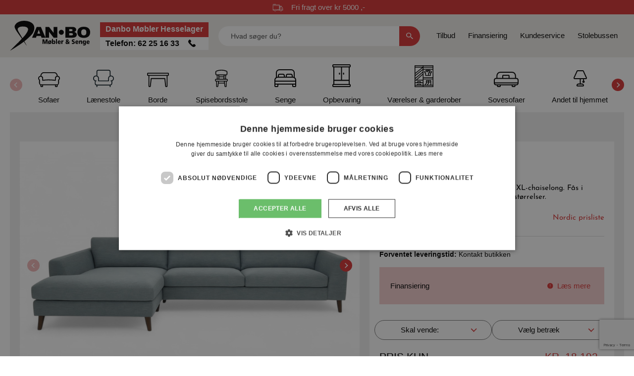

--- FILE ---
content_type: text/html; charset=UTF-8
request_url: https://danbohesselager.dk/produkt/10963/nordic---modulsofa
body_size: 18148
content:
<!DOCTYPE html PUBLIC "-//W3C//DTD XHTML 1.1//EN" "http://www.w3.org/TR/xhtml11/DTD/xhtml11.dtd">
<html><head><meta name="viewport" content="width=device-width, initial-scale=1, minimum-scale=1, maximum-scale=1"><script type="text/javascript">
        var previousurl = "\/produkt\/10963\/nordic---modulsofa";
        document.cookie = 'tcmspreviousurl='+previousurl+'; path=/';
    </script><meta name="viewport" content="width=device-width, initial-scale=1"><meta name="google-site-verification" content="VG1wllVOlN5JfKXLddCqdis7x27s2zQhpUmV79rHqXI"><meta http-equiv="Content-Type" content="text/html; charset=UTF-8"><link rel="icon" href="/upload/favicon.ico.ico" type="image/x-icon"><link rel="shortcut icon" href="/upload/favicon.ico.ico" type="image/x-icon"><meta http-equiv="X-UA-Compatible" content="IE=edge"><!--This design is created by Tiger Media A/S and is part of the TigerCMS, All rights reserved Tiger Media A/S 2005-2020--><title>Nordic - Modulsofa - Danbo Møbler</title><meta name="description" content="Nordic - Modulsofa"><meta name="Keywords" content="Nordic - Modulsofa"><meta name="Generator" content="TigerCMS"><meta property="og:url" content="https://danbomoebler.dk/produkt/10963/nordic---modulsofa"><meta property="og:locale" content="da_DK"><meta property="og:type" content="website"><meta property="og:title" content="Nordic - Modulsofa - Danbo Møbler"><meta property="og:image" content="https://danbohesselager.dk/upload/Aarhus/Sora/20250704_1403_Sleek_Modern_Sofa_remix_01jzan23tbeh8a410gd5m39ann-Photoroom.jpg"><meta property="og:image" content="https://danbohesselager.dk/upload/Aarhus/Sora/20250704_1410_Modern_Sofa_on_Wood_remix_01jzanf2wnevqawajk5adq2e23.png"><meta property="og:image" content="https://danbohesselager.dk/upload/Aarhus/Sora/20250704_1413_Clear_Modern_Sofa_remix_01jzankdd4es8t5td86s6c04qn-Photoroom.jpg"><meta property="og:image" content="https://danbohesselager.dk/upload/Aarhus/Sora/20250704_1414_Professional_Sofa_Enhancement_remix_01jzanq0ege3csr5yqrsd9zgbs-Photoroom.jpg"><meta property="og:image" content="https://danbohesselager.dk/upload/Horsens/Vilmers/Nordic Sofasystem/Nakke_og_fodpuder.jpg"><meta property="og:image" content="https://danbohesselager.dk/upload/Horsens/Vilmers/Nordic Sofasystem/Saede_storrelser.jpg"><meta property="og:image" content="https://danbohesselager.dk/upload/Horsens/Vilmers/Nordic Sofasystem/Moduler.jpg"><meta property="og:image" content="https://danbohesselager.dk/upload/Horsens/Vilmers/Nordic Sofasystem/Armlaen_typer.jpg"><meta property="og:image" content="https://danbohesselager.dk/upload/Horsens/Vilmers/Nordic Sofasystem/Fodskammel_bla.jpg"><meta property="og:image" content="https://danbohesselager.dk/upload/Kolding/Vilmers/Casa_1.png"><meta property="og:image" content="https://danbohesselager.dk/upload/Kolding/Vilmers/Olvitine_1.png"><meta property="og:image" content="https://danbohesselager.dk/upload/Kolding/Vilmers/Unit_2.png"><meta property="og:image" content="https://danbohesselager.dk/upload/Kolding/Vilmers/Austin_2.png"><meta property="og:image" content="https://danbohesselager.dk/upload/Horsens/Vilmers/Nordic Sofasystem/Farveeksempler/DolaroSamlet.jpg"><meta property="og:description" content="Nordic - Modulsofa"><meta property="og:site_name" content="Danbo Møbler"><link rel="stylesheet" type="text/css" href="/upload/system_tigermedia/css-combined-danbo4-806157538.css?build=03102025-0948" media="screen" /><script>
            var ADAPT_CONFIG = {
                path: '/theme/generel/basic/css/',
                dynamic: true,
                range: [
                    '0 to 768px = unsemantic-grid-mobile.css',
                    '768px to 769px = unsemantic-grid-tablet.css',
                    '769px = unsemantic-grid-desktop.css'
                ]
            };
        </script><noscript><link rel="stylesheet" href="/theme/generel/basic/css/unsemantic-grid-responsive-tablet.css"></noscript><script>
            var reCAPTCHAV3Data = {
                siteKey: '6LdM9xohAAAAAIQhy3U89Jv3rm3MokJR5fCuOdaT',
                locale: 'da',
                hideBadge: '0'
            }
        </script><script src="https://cdn.jsdelivr.net/npm/promise-polyfill@8/dist/polyfill.min.js"></script><script type="text/javascript">
                    cargoV2NotPreselectFirstConfig = false;
                </script><script type="text/javascript"  src="/upload/system_tigermedia/js-combined-danbo4-332383395.js?build=03112025-1524"> </script><script>
                            (function(i,s,o,g,r,a,m){i['GoogleAnalyticsObject']=r;i[r]=i[r]||function(){
                            (i[r].q=i[r].q||[]).push(arguments)},i[r].l=1*new Date();a=s.createElement(o),
                            m=s.getElementsByTagName(o)[0];a.async=1;a.src=g;m.parentNode.insertBefore(a,m)
                            })(window,document,'script','//www.google-analytics.com/analytics.js','ga');

                            ga('create', 'UA-58277829-1', 'auto');
                            
                                ga('send', 'pageview');
                            
                                        ga('require', 'ec');
                                    </script><script async="async" src="https://www.googletagmanager.com/gtag/js?id=G-77NKST43JT"></script><script>
                        window.dataLayer = window.dataLayer || [];
                        function gtag(){window.dataLayer.push(arguments);}
                        gtag('js', new Date());

                        gtag('config', 'G-77NKST43JT');

                        
                            gtag('config', 'page_view', {
                                page_title: 'Danbo Møbler',
                                page_path: '/produkt/10963/nordic---modulsofa'
                            });
                        </script><script type="text/javascript">/* <![CDATA[ */ 
                var google_tag_params = {
                ecomm_prodid: [ "10963" ], ecomm_pcat: ["Chaiselong & Open End Sofa"],ecomm_totalvalue: 18192.00, 
                ecomm_pagetype: 'product'
                };
                /* ]]> */</script><script type="text/javascript">/* <![CDATA[ */ 
                var google_conversion_id = 961499397;
                var google_custom_params = window.google_tag_params;
                var google_remarketing_only = true;
                /* ]]> */</script><script type="text/javascript" src="https://www.googleadservices.com/pagead/conversion.js"></script><noscript><div style="display:inline;"><img height="1" width="1" style="border-style:none;" alt="googleads" src="https://googleads.g.doubleclick.net/pagead/viewthroughconversion/961499397/?value=0&amp;guid=ON&amp;script=0"></div></noscript><!-- Google Tag Manager -->
<script>(function(w,d,s,l,i){w[l]=w[l]||[];w[l].push({'gtm.start':
new Date().getTime(),event:'gtm.js'});var f=d.getElementsByTagName(s)[0],
j=d.createElement(s),dl=l!='dataLayer'?'&l='+l:'';j.async=true;j.src=
'https://www.googletagmanager.com/gtm.js?id='+i+dl;f.parentNode.insertBefore(j,f);
})(window,document,'script','dataLayer','GTM-K4HZFXM');</script>
<!-- End Google Tag Manager -->


<!-- Google Tag Manager (noscript) -->
<noscript><iframe src="https://www.googletagmanager.com/ns.html?id=GTM-K4HZFXM"
height="0" width="0" style="display:none;visibility:hidden"></iframe></noscript>
<!-- End Google Tag Manager (noscript) -->

<!-- Nordea finans -->
<script type= "text/javascript"
src= "https://cdn.divido.com/widget/v3/nordea.calculator.js" ></script>

<meta name="facebook-domain-verification" content="j21x1d89hazet6g1sa4meth4x9inic" />

<!-- Meta Pixel Code -->
<script>
!function(f,b,e,v,n,t,s)
{if(f.fbq)return;n=f.fbq=function(){n.callMethod?
n.callMethod.apply(n,arguments):n.queue.push(arguments)};
if(!f._fbq)f._fbq=n;n.push=n;n.loaded=!0;n.version='2.0';
n.queue=[];t=b.createElement(e);t.async=!0;
t.src=v;s=b.getElementsByTagName(e)[0];
s.parentNode.insertBefore(t,s)}(window, document,'script',
'https://connect.facebook.net/en_US/fbevents.js');
fbq('init', '2069804523191904');
fbq('track', 'PageView');
</script>
<noscript><img height="1" width="1" style="display:none"
src="https://www.facebook.com/tr?id=2069804523191904&ev=PageView&noscript=1"
/></noscript>
<!-- End Meta Pixel Code -->

<!-- SparXpress -->
<script>
(function(d,l){var f=d.getElementsByTagName('script')[0],s=d.createElement('script');s.async=true;s.src='https://sparxpres.dk/app/webintegration/static/module-loader.js';s.onload=function(){sparxpresClientLoader(l);};f.parentNode.insertBefore(s,f);})(document,'e1ae8320-ae81-4c23-8e7e-e44004b8ff61');
</script>
<!-- End SparXpress --><script type="text/javascript" charset="UTF-8" src="//cdn.cookie-script.com/s/36401d7ac9ecbb149b64e355cf86641d.js"></script><script type="text/plain" data-cookiescript="accepted" data-cookiecategory="targeting">
        !function(f,b,e,v,n,t,s){if(f.fbq)return;n=f.fbq=function(){n.callMethod?
        n.callMethod.apply(n,arguments):n.queue.push(arguments)};if(!f._fbq)f._fbq=n;
        n.push=n;n.loaded=!0;n.version='2.0';n.queue=[];t=b.createElement(e);t.async=!0;
        t.src=v;s=b.getElementsByTagName(e)[0];s.parentNode.insertBefore(t,s)}(window,
        document,'script','//connect.facebook.net/en_US/fbevents.js');

        fbq('init', '503220171683041');
        fbq('track', 'PageView');
        </script><noscript><img height="1" width="1" style="display:none" src="https://www.facebook.com/tr?id=503220171683041&amp;ev=PageView&amp;noscript=1"></noscript><script type="text/plain" data-cookiescript="accepted" data-cookiecategory="targeting">

                fbq('track', 'ViewContent', {
  content_name: "Nordic - Modulsofa",
  content_category: "Sofaer - HUSK AT V\u00c6LGE TYPE\/Chaiselong & Open End Sofa",
                

  content_ids: ["10963"],
  content_type: 'product',
                
  value: "18192.00",
  currency: "DKK"
 });
            </script><script src="//maps.googleapis.com/maps/api/js?key=AIzaSyCmEscNuMFKWegyO7B0so9n6bQVyIotThk&amp;libraries=drawing,geometry,places,visualization"></script><link href="https://danbomoebler.dk/produkt/10963/nordic---modulsofa" rel="canonical"><link rel="preconnect" href="https://danbomoebler.dk" crossorigin=""><link rel="preload" href="https://danbomoebler.dk/image.php?filename=/upload/design2022/intro.jpg&amp;mwidth=1920&amp;mheight=611&amp;type=webp&amp;autocrop=1" as="image"></head><body><main class="main-site"><header class="header-site"><div class="flex-container"><div class="row cargo"><div class="col nowrap"><svg xmlns="http://www.w3.org/2000/svg" xmlns:xlink="http://www.w3.org/1999/xlink" width="34px" height="25px" viewBox="0 0 34 25" version="1.1"><g id="Page-1" stroke="none" stroke-width="1" fill="none" fill-rule="evenodd"><g id="delivery" fill="#000000"><path d="M7.93335547,17.6021055 C6.05824219,17.6021055 4.53335547,19.1269922 4.53335547,21.0021055 C4.53335547,22.8772188 6.05824219,24.4021055 7.93335547,24.4021055 C9.80846875,24.4021055 11.3333555,22.8772187 11.3333555,21.0021055 C11.3333555,19.1269922 9.80840234,17.6021055 7.93335547,17.6021055 Z M7.93335547,23.26875 C6.68325781,23.26875 5.66671094,22.2521367 5.66671094,21.0021055 C5.66671094,19.7520078 6.68332422,18.7354609 7.93335547,18.7354609 C9.18338672,18.7354609 10.2,19.7520742 10.2,21.0021055 C10.2,22.2521367 9.18338672,23.26875 7.93335547,23.26875 Z" id="Shape" fill-rule="nonzero"></path><path d="M27.2,17.6021055 C25.3248867,17.6021055 23.8,19.1269922 23.8,21.0021055 C23.8,22.8772188 25.3248867,24.4021055 27.2,24.4021055 C29.0751133,24.4021055 30.6,22.8772187 30.6,21.0021055 C30.6,19.1269922 29.0751133,17.6021055 27.2,17.6021055 Z M27.2,23.26875 C25.9499023,23.26875 24.9333555,22.2521367 24.9333555,21.0021055 C24.9333555,19.7520078 25.9499688,18.7354609 27.2,18.7354609 C28.4500977,18.7354609 29.4666445,19.7520742 29.4666445,21.0021055 C29.4666445,22.2521367 28.4500977,23.26875 27.2,23.26875 Z" id="Shape" fill-rule="nonzero"></path><path d="M33.9098867,14.4622188 L28.8098867,6.52886328 C28.7056289,6.36676563 28.526,6.26875 28.3332891,6.26875 L22.1,6.26875 C21.7866289,6.26875 21.5333555,6.52262109 21.5333555,6.83539453 L21.5333555,21.0020391 C21.5333555,21.3154102 21.7866289,21.5686836 22.1,21.5686836 L24.3666445,21.5686836 L24.3666445,20.4353281 L22.6666445,20.4353281 L22.6666445,7.40210547 L28.0239023,7.40210547 L32.8666445,14.9353633 L32.8666445,20.4354609 L30.0332891,20.4354609 L30.0332891,21.56875 L33.4332891,21.56875 C33.7466602,21.56875 33.9999336,21.3154766 33.9999336,21.0021055 L33.9999336,14.76875 C34,14.6605078 33.9688555,14.5533945 33.9098867,14.4622188 Z" id="Path"></path><path d="M24.9333555,13.6353945 L24.9333555,9.66875 L29.4667109,9.66875 L29.4667109,8.53539453 L24.3667109,8.53539453 C24.0533398,8.53539453 23.8000664,8.78926563 23.8000664,9.10203906 L23.8000664,14.2020391 C23.8000664,14.5154102 24.0533398,14.7686836 24.3667109,14.7686836 L32.8667109,14.7686836 L32.8667109,13.6353281 L24.9333555,13.6353281 L24.9333555,13.6353945 Z" id="Path"></path><path d="M22.1,2.30210547 L0.566644531,2.30210547 C0.253871094,2.30210547 0,2.55597656 0,2.86875 L0,21.0021055 C0,21.3154766 0.253871094,21.56875 0.566644531,21.56875 L5.1,21.56875 L5.1,20.4353945 L1.13335547,20.4353945 L1.13335547,3.43539453 L21.5333555,3.43539453 L21.5333555,20.4353945 L10.7666445,20.4353945 L10.7666445,21.56875 L22.1,21.56875 C22.4133711,21.56875 22.6666445,21.3154766 22.6666445,21.0021055 L22.6666445,2.86875 C22.6666445,2.55597656 22.4133711,2.30210547 22.1,2.30210547 Z" id="Path"></path><rect id="Rectangle" x="0.566644531" y="18.16875" width="3.4" height="1.13335547"></rect><rect id="Rectangle" x="11.9" y="18.16875" width="9.63335547" height="1.13335547"></rect><rect id="Rectangle" x="31.1666445" y="18.16875" width="2.26664453" height="1.13335547"></rect><rect id="Rectangle" x="2.26664453" y="4.56875" width="19.8333555" height="1.13335547"></rect><rect id="Rectangle" x="7.36664453" y="20.4353945" width="1.13335547" height="1.13335547"></rect><rect id="Rectangle" x="26.6333555" y="20.4353945" width="1.13335547" height="1.13335547"></rect><rect id="Rectangle" x="2.26664453" y="0.0353945313" width="7.93335547" height="1.13335547"></rect><rect id="Rectangle" x="0" y="0.0353945313" width="1.13335547" height="1.13335547"></rect></g></g></svg><span>Fri fragt over kr 5000 ,-</span></div></div></div><div class="container"><div class="row header-main"><div class="col col-xl-auto col-xxl-4 nowrap"><div class="logo"><a href="/"><img src="/theme/danbo4/images/logo.svg" alt="Danbo Møbler &amp; Senge"></a></div><div class="header-shop"><div class="header-shop-title">Danbo Møbler Hesselager </div><div class="header-shop-phone"><a href="tel:62%2025%2016%2033">
													Telefon: 62 25 16 33 
													<span><svg xmlns="http://www.w3.org/2000/svg" xmlns:xlink="http://www.w3.org/1999/xlink" version="1.1" id="Capa_1" x="0px" y="0px" viewBox="0 0 53.942 53.942" style="enable-background:new 0 0 53.942 53.942;" xml:space="preserve">
															<path d="M53.364,40.908c-2.008-3.796-8.981-7.912-9.288-8.092c-0.896-0.51-1.831-0.78-2.706-0.78c-1.301,0-2.366,0.596-3.011,1.68                 c-1.02,1.22-2.285,2.646-2.592,2.867c-2.376,1.612-4.236,1.429-6.294-0.629L17.987,24.467c-2.045-2.045-2.233-3.928-0.632-6.291                 c0.224-0.309,1.65-1.575,2.87-2.596c0.778-0.463,1.312-1.151,1.546-1.995c0.311-1.123,0.082-2.444-0.652-3.731                 c-0.173-0.296-4.291-7.27-8.085-9.277c-0.708-0.375-1.506-0.573-2.306-0.573c-1.318,0-2.558,0.514-3.49,1.445L4.7,3.986                 c-4.014,4.013-5.467,8.562-4.321,13.52c0.956,4.132,3.742,8.529,8.282,13.068l14.705,14.705c5.746,5.746,11.224,8.66,16.282,8.66                 c0,0,0,0,0.001,0c3.72,0,7.188-1.581,10.305-4.698l2.537-2.537C54.033,45.163,54.383,42.833,53.364,40.908z"></path>
														</svg></span></a></div></div></div><div class="col-auto col-md-4 col-xl col-xxl-4"><div class="header-search"><a href="#" class="header-search-toggle"><svg xmlns="http://www.w3.org/2000/svg" width="13.063" height="13.063" viewBox="0 0 13.063 13.063"><path d="M13.8,12.711h-.6l-.224-.187a4.941,4.941,0,0,0,1.154-3.172,4.82,4.82,0,1,0-4.8,4.852A4.988,4.988,0,0,0,12.5,13.047l.223.187v.6l3.722,3.732,1.116-1.12Zm-4.466,0a3.359,3.359,0,1,1,3.349-3.359A3.34,3.34,0,0,1,9.338,12.711Z" transform="translate(-4.5 -4.5)" fill="#fff"></path></svg></a><form class="header-search-form" action="/produktsoeger" method="qet"><input type="text" class="header-search-text" placeholder="Hvad søger du?" name="q" value=""><button class="header-search-button"><svg xmlns="http://www.w3.org/2000/svg" width="13.063" height="13.063" viewBox="0 0 13.063 13.063"><path d="M13.8,12.711h-.6l-.224-.187a4.941,4.941,0,0,0,1.154-3.172,4.82,4.82,0,1,0-4.8,4.852A4.988,4.988,0,0,0,12.5,13.047l.223.187v.6l3.722,3.732,1.116-1.12Zm-4.466,0a3.359,3.359,0,1,1,3.349-3.359A3.34,3.34,0,0,1,9.338,12.711Z" transform="translate(-4.5 -4.5)" fill="#fff"></path></svg></button></form></div></div><div class="col-auto col-xxl-4"><a href="#" class="navigation-toggle"><span class="navigation-toggle-icon"></span></a><div class="navigation"><a href="#" class="navigation-toggle mb-5"><span class="navigation-toggle-icon"></span></a><div class="categoryMenu"><div class='categoryItem' role='group'><a class='category-nav-item' href="/moebler/sofaer" ><span class='category-nav-icon'><svg xmlns="http://www.w3.org/2000/svg" width="43.75" height="30.086" viewBox="0 0 43.75 30.086"><path d="M39.2,7.312V7.294C39.2,3.847,36.477,0,32.821,0H10.94C7.284,0,4.558,3.847,4.558,7.294v.018a5.027,5.027,0,0,0-4.54,5.461,4.971,4.971,0,0,0,1.8,3.4v5.707a4.561,4.561,0,0,0,2.735,4.176v2.206a1.829,1.829,0,0,0,1.823,1.823H8.2a1.829,1.829,0,0,0,1.823-1.823V26.44h23.7v1.823a1.829,1.829,0,0,0,1.823,1.823h1.823a1.829,1.829,0,0,0,1.823-1.823V26.057a4.552,4.552,0,0,0,2.735-4.176V16.174a5.013,5.013,0,0,0-2.735-8.853ZM10.94,1.823H32.821c2.525,0,4.559,2.99,4.559,5.47v.191a5.019,5.019,0,0,0-3.647,4.823v3.063a112.723,112.723,0,0,0-12.764-.784,73.218,73.218,0,0,0-10.94.748V12.308A5.027,5.027,0,0,0,6.382,7.485V7.294C6.382,4.814,8.415,1.823,10.94,1.823ZM8.205,28.263H6.382V26.44H8.205Zm29.175,0H35.556V26.44H37.38Zm3.136-13.3a.91.91,0,0,0-.4.757v6.163a2.731,2.731,0,0,1-2.735,2.735h-31a2.731,2.731,0,0,1-2.735-2.735V15.718a.934.934,0,0,0-.4-.757,3.189,3.189,0,1,1,4.96-2.653v4.1a.885.885,0,0,0,.337.7A.91.91,0,0,0,9.3,17.3a66.8,66.8,0,0,1,11.679-.893,108.6,108.6,0,0,1,13.548.9.907.907,0,0,0,1.03-.775c0-.046.009-.082.009-.128v-4.1a3.191,3.191,0,1,1,4.96,2.653Z" transform="translate(0.002)"/></svg></span><span class='category-nav-title'>Sofaer</span></a></div><div class='categoryItem' role='group'><a class='category-nav-item' href="/moebler/laenestole" ><span class='category-nav-icon'><svg xmlns="http://www.w3.org/2000/svg" width="41.939" height="35.214" viewBox="0 0 41.939 35.214"><path d="M41.939,17.607a5.875,5.875,0,0,0-5.869-5.869,4.737,4.737,0,0,0-.838.084V4.175A4.325,4.325,0,0,0,30.871,0H10.749A4.051,4.051,0,0,0,6.724,4.092v7.73a4.585,4.585,0,0,0-.838-.084A5.852,5.852,0,0,0,3.371,22.889v4.779a4.082,4.082,0,0,0,3.354,4.192v3.354H8.4V31.861H33.554v3.354h1.677V31.726a4.308,4.308,0,0,0,3.354-4.058v-4.8A5.852,5.852,0,0,0,41.939,17.607ZM8.4,4.192a2.393,2.393,0,0,1,2.247-2.515H30.871a2.68,2.68,0,0,1,2.683,2.5v8.15A5.848,5.848,0,0,0,30.2,17.607V21.8H11.755V17.607A5.848,5.848,0,0,0,8.4,12.325ZM36.036,21.8h-.8v1.677h.8a5.118,5.118,0,0,0,.872-.084v4.276a2.658,2.658,0,0,1-2.683,2.515H7.395a2.369,2.369,0,0,1-2.348-2.415V23.392a4.737,4.737,0,0,0,.838.084h.838V21.8H5.886a4.192,4.192,0,1,1,4.192-4.192v5.031a.83.83,0,0,0,.838.838H31.039a.83.83,0,0,0,.838-.838V17.607A4.192,4.192,0,1,1,36.069,21.8Z" transform="translate(0 0)" fill="#0e1d25"/></svg></span><span class='category-nav-title'>Lænestole</span></a></div><div class='categoryItem' role='group'><a class='category-nav-item' href="/moebler/borde" ><span class='category-nav-icon'><svg xmlns="http://www.w3.org/2000/svg" width="43.762" height="29.175" viewBox="0 0 43.762 29.175"><path d="M41.939,0H1.823A1.829,1.829,0,0,0,0,1.823V4.559A1.829,1.829,0,0,0,1.823,6.382h.912V27.351a1.829,1.829,0,0,0,1.823,1.823h1a1.826,1.826,0,0,0,1.814-1.623l1.65-14.788h25.71l1.641,14.788A1.82,1.82,0,0,0,38.2,29.175h1a1.829,1.829,0,0,0,1.823-1.823V6.382h.912a1.829,1.829,0,0,0,1.823-1.823V1.823A1.829,1.829,0,0,0,41.939,0ZM39.2,27.351h-1l-1.732-15.6a.917.917,0,0,0-.912-.811H8.205a.9.9,0,0,0-.9.811l-1.741,15.6h-1V6.382H39.2ZM1.823,4.559V1.823H41.939V4.559Z"/></svg></span><span class='category-nav-title'>Borde</span></a></div><div class='categoryItem' role='group'><a class='category-nav-item' href="/moebler/spisebordsstole" ><span class='category-nav-icon'><svg xmlns="http://www.w3.org/2000/svg" width="25.437" height="34.987" viewBox="0 0 25.437 34.987"><path d="M23.06,18.289H21.612l.413-7.156h.239A2.382,2.382,0,0,0,24.65,8.747V4.326a2.368,2.368,0,0,0-1.423-2.179,26.77,26.77,0,0,0-21.008,0A2.368,2.368,0,0,0,.8,4.326V8.747a2.382,2.382,0,0,0,2.385,2.385h.239l.413,7.156H2.385A2.382,2.382,0,0,0,0,20.674v.8a2.382,2.382,0,0,0,2.385,2.385h0V33.4a1.6,1.6,0,0,0,1.59,1.59h.9a1.592,1.592,0,0,0,1.574-1.368l.827-5.789H18.161l.827,5.789a1.606,1.606,0,0,0,1.574,1.368h.9a1.6,1.6,0,0,0,1.59-1.59V23.855a2.382,2.382,0,0,0,2.385-2.385h0v-.8a2.382,2.382,0,0,0-2.385-2.385Zm-3.038,0h-1.59l.413-7.156h1.59Zm-11.411,0-.183-3.181h8.6l-.183,3.181H8.6Zm8.508-4.771H8.333L8.19,11.132h9.065l-.143,2.385ZM2.385,8.747V4.326A.8.8,0,0,1,2.839,3.6a25.22,25.22,0,0,1,19.76,0,.779.779,0,0,1,.453.724V8.747a.8.8,0,0,1-.8.8H3.181A.8.8,0,0,1,2.385,8.747ZM5.01,11.132H6.6l.413,7.156H5.423L5.01,11.132ZM4.874,33.4h-.9V23.855H6.242L4.882,33.4ZM7.506,26.24l.342-2.385H17.6l.342,2.385H7.506ZM21.469,33.4h-.9l-1.36-9.542h2.266V33.4Zm2.385-11.927a.8.8,0,0,1-.8.8H2.385a.8.8,0,0,1-.8-.8v-.8a.8.8,0,0,1,.8-.8H23.06a.8.8,0,0,1,.8.8Z" transform="translate(0 0)"/></svg></span><span class='category-nav-title'>Spisebordsstole</span></a></div><div class='categoryItem' role='group'><a class='category-nav-item' href="/moebler/senge" ><span class='category-nav-icon'><svg xmlns="http://www.w3.org/2000/svg" width="44.015" height="36.012" viewBox="0 0 44.015 36.012"><path d="M41.014,16.266V7a7.01,7.01,0,0,0-7-7H10A7.01,7.01,0,0,0,3,7v9.263a7,7,0,0,0-3,5.742v12a2.007,2.007,0,0,0,2,2H6a2.007,2.007,0,0,0,2-2v-3h28.01v3a2.007,2.007,0,0,0,2,2h4a2.007,2.007,0,0,0,2-2v-12A7,7,0,0,0,41.014,16.266ZM5,7a5,5,0,0,1,5-5H34.012a5,5,0,0,1,5,5v8.3a6.781,6.781,0,0,0-2-.3V13a4,4,0,0,0-4-4h-6a4,4,0,0,0-4,4v2h-2V13a4,4,0,0,0-4-4H11a4,4,0,0,0-4,4v2a6.781,6.781,0,0,0-2,.3Zm30.01,8h-10V13a2.007,2.007,0,0,1,2-2h6a2.007,2.007,0,0,1,2,2Zm-16.005,0H9V13a2.007,2.007,0,0,1,2-2h6a2.007,2.007,0,0,1,2,2ZM2,22.008a5,5,0,0,1,5-5h30.01a5,5,0,0,1,5,5v1H2Zm4,12H2v-3H6Zm-4-5v-4H42.014v4Zm40.014,5h-4v-3h4Z" transform="translate(0)"/></svg></span><span class='category-nav-title'>Senge</span></a></div><div class='categoryItem' role='group'><a class='category-nav-item' href="/moebler/reoler---tv-moebler" ><span class='category-nav-icon'><svg xmlns="http://www.w3.org/2000/svg" width="37.297" height="45.585" viewBox="0 0 37.297 45.585"><path d="M37.3,4.144V2.072A2.078,2.078,0,0,0,35.225,0H2.072A2.078,2.078,0,0,0,0,2.072V4.144A2.078,2.078,0,0,0,2.072,6.216V39.369A2.078,2.078,0,0,0,0,41.441v2.072a2.078,2.078,0,0,0,2.072,2.072H35.225A2.078,2.078,0,0,0,37.3,43.513V41.441a2.078,2.078,0,0,0-2.072-2.072V6.216A2.078,2.078,0,0,0,37.3,4.144ZM2.072,2.072H35.225V4.144H2.072Zm15.54,4.144V31.081H4.144V6.216Zm17.613,37.3H2.072V41.441H35.225ZM4.144,39.369V33.153H33.153v6.216Zm29.009-8.288H19.685V6.216H33.153Z"/><path d="M22.036,20.144a1.039,1.039,0,0,0,1.036-1.036V17.036a1.036,1.036,0,1,0-2.072,0v2.072A1.039,1.039,0,0,0,22.036,20.144Z" transform="translate(0.757 0.576)"/><path d="M14.036,20.144a1.039,1.039,0,0,0,1.036-1.036V17.036a1.036,1.036,0,1,0-2.072,0v2.072A1.039,1.039,0,0,0,14.036,20.144Z" transform="translate(0.468 0.576)"/></svg></span><span class='category-nav-title'>Opbevaring</span></a></div><div class='categoryItem' role='group'><a class='category-nav-item' href="/vaerelser---garderober" ><span class='category-nav-icon'><svg xmlns="http://www.w3.org/2000/svg" width="37.217" height="43.785" viewBox="0 0 37.217 43.785"><path d="M0,43.055a.729.729,0,0,0,.73.73H36.487a.729.729,0,0,0,.73-.73V.73a.729.729,0,0,0-.73-.73H.73A.729.729,0,0,0,0,.73Zm21.894-3.649a2.09,2.09,0,0,1,.932-1.691l.93-.62a.73.73,0,0,0,.326-.608V34.3H27v1.8l-.606.4a3.547,3.547,0,0,0-1.582,2.905H21.9Zm9.485-6.568H28.46v-1.46h2.919Zm-4.378,0H24.082v-1.46H27Zm.2,4.877.93-.62a.73.73,0,0,0,.326-.608V34.3h2.919v5.108H26.272a2.094,2.094,0,0,1,.933-1.691h0Zm5.635-7.066a.729.729,0,0,0-.73-.73H23.352a.729.729,0,0,0-.73.73V36.1l-.606.4a3.547,3.547,0,0,0-1.582,2.905H17.514V28.46H35.758V39.406H32.839ZM10.946,37.217H6.568a2.193,2.193,0,0,0-2.189,2.189H1.459V35.758H16.054v3.649H13.135a2.193,2.193,0,0,0-2.189-2.189h0Zm.73,2.189H5.838a.732.732,0,0,1,.73-.73h4.378a.732.732,0,0,1,.73.73ZM1.459,17.13,16.054,5.189V7.682L1.459,19.623ZM27.73,8.757V9.951H25.541V8.757Zm-5.407,5.514a.728.728,0,0,0-.651-.107l-.774.246-.372-1.117.378-.445a4.207,4.207,0,0,1,1.785-1.238,2.124,2.124,0,0,0,4.247,0,4.2,4.2,0,0,1,1.785,1.238l.378.445-.372,1.117-.774-.246a.734.734,0,0,0-.338-.025.73.73,0,0,0-.533.39.728.728,0,0,0-.079.33V19.7H22.624V14.86a.733.733,0,0,0-.3-.589h0Zm1.824-2.861h1.327v.2a.663.663,0,0,1-1.326,0v-.2Zm4.313,4.448.508.161a.729.729,0,0,0,.913-.464l.73-2.189a.73.73,0,0,0-.135-.7l-.643-.759a5.793,5.793,0,0,0-.475-.494H29.8a4.213,4.213,0,0,1,2.569,1.439l.378.445-.372,1.117-.774-.246a.728.728,0,0,0-.651.107.719.719,0,0,0-.22.259.728.728,0,0,0-.079.33V19.7H28.461V15.857ZM24.082,9.951h-.663a.813.813,0,0,0-.094.006h-.009A5.67,5.67,0,0,0,19.791,11.9l-.643.759a.73.73,0,0,0-.135.7l.73,2.189a.729.729,0,0,0,.913.464l.508-.161v4.575a.729.729,0,0,0,.73.73H31.38a.729.729,0,0,0,.73-.73V15.858l.508.161a.729.729,0,0,0,.913-.464l.73-2.189a.73.73,0,0,0-.135-.7l-.643-.759a5.675,5.675,0,0,0-3.526-1.947.783.783,0,0,0-.1-.007h-.663V8.756h6.568V24.081H17.514V8.757h6.568V9.951ZM10.946,32.109H6.568A2.193,2.193,0,0,0,4.378,34.3H1.459V30.649H16.054V34.3H13.135a2.193,2.193,0,0,0-2.189-2.189Zm.73,2.189H5.838a.732.732,0,0,1,.73-.73h4.378a.732.732,0,0,1,.73.73ZM1.459,21.508,16.054,9.567V12.8L1.459,25.406ZM16.054,29.19H4.829L16.054,19.146ZM1.459,27.335l14.595-12.6v2.457L2.64,29.19H1.459Zm16.054-1.793H35.758V27H17.514ZM35.758,7.3H17.514V4.378H35.758Zm-34.3,7.947V4.378H14.74Zm0,25.622H16.054v1.459H1.459Zm34.3,1.459H17.514V40.866H35.758Zm0-39.406H17.514V1.459H35.758ZM1.459,1.459H16.054V2.919H1.459Z"/></svg></span><span class='category-nav-title'>Værelser & garderober</span></a></div><div class='categoryItem' role='group'><a class='category-nav-item' href="/sovesofaer" ><span class='category-nav-icon'><svg xmlns="http://www.w3.org/2000/svg" width="50.44" height="30.681" viewBox="0 0 50.44 30.681"><path d="M45.982,12.291H45.1V7.885A7.894,7.894,0,0,0,37.217,0H13.222A7.893,7.893,0,0,0,5.337,7.885v4.407h-.88A4.462,4.462,0,0,0,0,16.747v6.029a4.461,4.461,0,0,0,4.456,4.456H6.333V28.5a2.186,2.186,0,0,0,2.183,2.182h3.449A2.186,2.186,0,0,0,14.148,28.5V27.232H36.293V28.5a2.185,2.185,0,0,0,2.182,2.182h3.45A2.184,2.184,0,0,0,44.107,28.5V27.232h1.878a4.461,4.461,0,0,0,4.456-4.456V16.747a4.461,4.461,0,0,0-4.457-4.456Zm-12.126,0H32.138V8.728a2.61,2.61,0,0,0-2.607-2.607H19.667A2.61,2.61,0,0,0,17.06,8.728v3.563H7.393V7.885a5.835,5.835,0,0,1,5.828-5.828h24a5.835,5.835,0,0,1,5.828,5.828v4.407H41.156m-2.057,0H28.135m1.945,0H19.116V8.728a.551.551,0,0,1,.551-.55h9.864a.55.55,0,0,1,.55.55v3.563ZM4.456,14.348H45.982a2.4,2.4,0,0,1,2.4,2.4v4.51H2.057v-4.51a2.4,2.4,0,0,1,2.4-2.4ZM12.09,28.5a.125.125,0,0,1-.125.125H8.515A.125.125,0,0,1,8.39,28.5V27.233h3.7V28.5Zm29.958,0a.125.125,0,0,1-.125.125H38.474a.125.125,0,0,1-.125-.125V27.233h3.7Zm3.934-3.321H4.456a2.4,2.4,0,0,1-2.337-1.863h46.2a2.4,2.4,0,0,1-2.337,1.863Z"/></svg></span><span class='category-nav-title'>Sovesofaer</span></a></div><div class='categoryItem' role='group'><a class='category-nav-item' href="/moebler/andet-til-hjemmet" ><span class='category-nav-icon'><svg xmlns="http://www.w3.org/2000/svg" xmlns:xlink="http://www.w3.org/1999/xlink" width="32.549" height="34.298" viewBox="0 0 32.549 34.298"><defs><clipPath id="a"><rect width="32.549" height="34.298" fill="none"/></clipPath></defs><g transform="translate(0 0)" clip-path="url(#a)"><path d="M29.3,18.274H6.657A2.438,2.438,0,0,1,4.441,14.82l6.141-13.4A2.444,2.444,0,0,1,12.8,0h10.36a2.444,2.444,0,0,1,2.216,1.423l6.141,13.4A2.438,2.438,0,0,1,29.3,18.274ZM12.8,2a.439.439,0,0,0-.4.255l-6.141,13.4a.438.438,0,0,0,.4.621H29.3a.438.438,0,0,0,.4-.621l-6.141-13.4a.439.439,0,0,0-.4-.256Z" transform="translate(-0.232 -0.044)"/><path d="M0,11.85a1,1,0,0,1-1-1V0A1,1,0,0,1,0-1,1,1,0,0,1,1,0V10.85A1,1,0,0,1,0,11.85Z" transform="translate(17.746 17.23)"/><path d="M14.1,28.384h8.3a2.455,2.455,0,0,1,1.724.714l1.192,1.191A2.439,2.439,0,0,1,23.6,34.453H12.912a2.439,2.439,0,0,1-1.724-4.163L12.38,29.1A2.455,2.455,0,0,1,14.1,28.384ZM23.6,32.453a.439.439,0,0,0,.31-.749l-1.192-1.191a.441.441,0,0,0-.31-.129H14.1a.441.441,0,0,0-.31.129L12.6,31.7a.439.439,0,0,0,.31.749Z" transform="translate(-0.509 -1.304)"/><path d="M0,5.069a1,1,0,0,1-1-1V0A1,1,0,0,1,0-1,1,1,0,0,1,1,0V4.069A1,1,0,0,1,0,5.069Z" transform="translate(24.527 17.23)"/><path d="M25.6,21.912a2.439,2.439,0,1,1-1.724.714A2.42,2.42,0,0,1,25.6,21.912Zm0,2.876a.439.439,0,1,0-.311-.129A.434.434,0,0,0,25.6,24.788Z" transform="translate(-1.072 -1.017)"/></g></svg></span><span class='category-nav-title'>Andet til hjemmet</span></a></div><div class='categoryItem' role='group'><a class='category-nav-item' href="/udstillingsmodeller" ><span class='category-nav-icon'></span><span class='category-nav-title'>Udstillingsmodeller</span></a></div><script type="text/javascript">
                    $(".mobileOnly a[href='"+window.location.pathname+"']").addClass("active");
                    $(".mobileOnly a[href='"+window.location.pathname+"']").attr("aria-current", "page");
                    $(".mobileOnly a[href='"+window.location.pathname+"']").parentsUntil( ".mobileOnly", "li").addClass("active");
                </script></div><ul class="menu"><li><a href="/udsalg" >Tilbud</a></li><li><a href="/finansiering" >Finansiering</a></li><li><a href="/kundeservice" >Kundeservice</a><ul><li><a href="/salgs_og_leveringsbetingelser" >Salgs og leveringsbetingelser</a></li><li><a href="/gode-raad" >Gode råd</a></li><li><a href="/butikker" >Butikker</a></li><li><a href="/persondatapolitik" >Persondatapolitik</a></li><li><a href="/kundeservice/staerk-pris" >Stærk pris</a></li></ul></li><li><a href="/stolebussen" >Stolebussen</a></li></ul><script type="text/javascript">
                    $(".menu a[href='"+window.location.pathname+"']").addClass("active");
                    $(".menu a[href='"+window.location.pathname+"']").attr("aria-current", "page");
                    $(".menu a[href='"+window.location.pathname+"']").parentsUntil( ".menu", "li").addClass("active");
                </script></div></div></div></div><div class="fixed-top-header"></div></header><div class="content-site d-lg-block d-flex flex-column"><div class="category-nav"><div class="container"><div class="category-nav-list category-nav-swiper swiper"><div class="swiper-wrapper"><div class='swiper-slide' role='group'><a class='category-nav-item' href="/moebler/sofaer" ><span class='category-nav-icon'><svg xmlns="http://www.w3.org/2000/svg" width="43.75" height="30.086" viewBox="0 0 43.75 30.086"><path d="M39.2,7.312V7.294C39.2,3.847,36.477,0,32.821,0H10.94C7.284,0,4.558,3.847,4.558,7.294v.018a5.027,5.027,0,0,0-4.54,5.461,4.971,4.971,0,0,0,1.8,3.4v5.707a4.561,4.561,0,0,0,2.735,4.176v2.206a1.829,1.829,0,0,0,1.823,1.823H8.2a1.829,1.829,0,0,0,1.823-1.823V26.44h23.7v1.823a1.829,1.829,0,0,0,1.823,1.823h1.823a1.829,1.829,0,0,0,1.823-1.823V26.057a4.552,4.552,0,0,0,2.735-4.176V16.174a5.013,5.013,0,0,0-2.735-8.853ZM10.94,1.823H32.821c2.525,0,4.559,2.99,4.559,5.47v.191a5.019,5.019,0,0,0-3.647,4.823v3.063a112.723,112.723,0,0,0-12.764-.784,73.218,73.218,0,0,0-10.94.748V12.308A5.027,5.027,0,0,0,6.382,7.485V7.294C6.382,4.814,8.415,1.823,10.94,1.823ZM8.205,28.263H6.382V26.44H8.205Zm29.175,0H35.556V26.44H37.38Zm3.136-13.3a.91.91,0,0,0-.4.757v6.163a2.731,2.731,0,0,1-2.735,2.735h-31a2.731,2.731,0,0,1-2.735-2.735V15.718a.934.934,0,0,0-.4-.757,3.189,3.189,0,1,1,4.96-2.653v4.1a.885.885,0,0,0,.337.7A.91.91,0,0,0,9.3,17.3a66.8,66.8,0,0,1,11.679-.893,108.6,108.6,0,0,1,13.548.9.907.907,0,0,0,1.03-.775c0-.046.009-.082.009-.128v-4.1a3.191,3.191,0,1,1,4.96,2.653Z" transform="translate(0.002)"/></svg></span><span class='category-nav-title'>Sofaer</span></a></div><div class='swiper-slide' role='group'><a class='category-nav-item' href="/moebler/laenestole" ><span class='category-nav-icon'><svg xmlns="http://www.w3.org/2000/svg" width="41.939" height="35.214" viewBox="0 0 41.939 35.214"><path d="M41.939,17.607a5.875,5.875,0,0,0-5.869-5.869,4.737,4.737,0,0,0-.838.084V4.175A4.325,4.325,0,0,0,30.871,0H10.749A4.051,4.051,0,0,0,6.724,4.092v7.73a4.585,4.585,0,0,0-.838-.084A5.852,5.852,0,0,0,3.371,22.889v4.779a4.082,4.082,0,0,0,3.354,4.192v3.354H8.4V31.861H33.554v3.354h1.677V31.726a4.308,4.308,0,0,0,3.354-4.058v-4.8A5.852,5.852,0,0,0,41.939,17.607ZM8.4,4.192a2.393,2.393,0,0,1,2.247-2.515H30.871a2.68,2.68,0,0,1,2.683,2.5v8.15A5.848,5.848,0,0,0,30.2,17.607V21.8H11.755V17.607A5.848,5.848,0,0,0,8.4,12.325ZM36.036,21.8h-.8v1.677h.8a5.118,5.118,0,0,0,.872-.084v4.276a2.658,2.658,0,0,1-2.683,2.515H7.395a2.369,2.369,0,0,1-2.348-2.415V23.392a4.737,4.737,0,0,0,.838.084h.838V21.8H5.886a4.192,4.192,0,1,1,4.192-4.192v5.031a.83.83,0,0,0,.838.838H31.039a.83.83,0,0,0,.838-.838V17.607A4.192,4.192,0,1,1,36.069,21.8Z" transform="translate(0 0)" fill="#0e1d25"/></svg></span><span class='category-nav-title'>Lænestole</span></a></div><div class='swiper-slide' role='group'><a class='category-nav-item' href="/moebler/borde" ><span class='category-nav-icon'><svg xmlns="http://www.w3.org/2000/svg" width="43.762" height="29.175" viewBox="0 0 43.762 29.175"><path d="M41.939,0H1.823A1.829,1.829,0,0,0,0,1.823V4.559A1.829,1.829,0,0,0,1.823,6.382h.912V27.351a1.829,1.829,0,0,0,1.823,1.823h1a1.826,1.826,0,0,0,1.814-1.623l1.65-14.788h25.71l1.641,14.788A1.82,1.82,0,0,0,38.2,29.175h1a1.829,1.829,0,0,0,1.823-1.823V6.382h.912a1.829,1.829,0,0,0,1.823-1.823V1.823A1.829,1.829,0,0,0,41.939,0ZM39.2,27.351h-1l-1.732-15.6a.917.917,0,0,0-.912-.811H8.205a.9.9,0,0,0-.9.811l-1.741,15.6h-1V6.382H39.2ZM1.823,4.559V1.823H41.939V4.559Z"/></svg></span><span class='category-nav-title'>Borde</span></a></div><div class='swiper-slide' role='group'><a class='category-nav-item' href="/moebler/spisebordsstole" ><span class='category-nav-icon'><svg xmlns="http://www.w3.org/2000/svg" width="25.437" height="34.987" viewBox="0 0 25.437 34.987"><path d="M23.06,18.289H21.612l.413-7.156h.239A2.382,2.382,0,0,0,24.65,8.747V4.326a2.368,2.368,0,0,0-1.423-2.179,26.77,26.77,0,0,0-21.008,0A2.368,2.368,0,0,0,.8,4.326V8.747a2.382,2.382,0,0,0,2.385,2.385h.239l.413,7.156H2.385A2.382,2.382,0,0,0,0,20.674v.8a2.382,2.382,0,0,0,2.385,2.385h0V33.4a1.6,1.6,0,0,0,1.59,1.59h.9a1.592,1.592,0,0,0,1.574-1.368l.827-5.789H18.161l.827,5.789a1.606,1.606,0,0,0,1.574,1.368h.9a1.6,1.6,0,0,0,1.59-1.59V23.855a2.382,2.382,0,0,0,2.385-2.385h0v-.8a2.382,2.382,0,0,0-2.385-2.385Zm-3.038,0h-1.59l.413-7.156h1.59Zm-11.411,0-.183-3.181h8.6l-.183,3.181H8.6Zm8.508-4.771H8.333L8.19,11.132h9.065l-.143,2.385ZM2.385,8.747V4.326A.8.8,0,0,1,2.839,3.6a25.22,25.22,0,0,1,19.76,0,.779.779,0,0,1,.453.724V8.747a.8.8,0,0,1-.8.8H3.181A.8.8,0,0,1,2.385,8.747ZM5.01,11.132H6.6l.413,7.156H5.423L5.01,11.132ZM4.874,33.4h-.9V23.855H6.242L4.882,33.4ZM7.506,26.24l.342-2.385H17.6l.342,2.385H7.506ZM21.469,33.4h-.9l-1.36-9.542h2.266V33.4Zm2.385-11.927a.8.8,0,0,1-.8.8H2.385a.8.8,0,0,1-.8-.8v-.8a.8.8,0,0,1,.8-.8H23.06a.8.8,0,0,1,.8.8Z" transform="translate(0 0)"/></svg></span><span class='category-nav-title'>Spisebordsstole</span></a></div><div class='swiper-slide' role='group'><a class='category-nav-item' href="/moebler/senge" ><span class='category-nav-icon'><svg xmlns="http://www.w3.org/2000/svg" width="44.015" height="36.012" viewBox="0 0 44.015 36.012"><path d="M41.014,16.266V7a7.01,7.01,0,0,0-7-7H10A7.01,7.01,0,0,0,3,7v9.263a7,7,0,0,0-3,5.742v12a2.007,2.007,0,0,0,2,2H6a2.007,2.007,0,0,0,2-2v-3h28.01v3a2.007,2.007,0,0,0,2,2h4a2.007,2.007,0,0,0,2-2v-12A7,7,0,0,0,41.014,16.266ZM5,7a5,5,0,0,1,5-5H34.012a5,5,0,0,1,5,5v8.3a6.781,6.781,0,0,0-2-.3V13a4,4,0,0,0-4-4h-6a4,4,0,0,0-4,4v2h-2V13a4,4,0,0,0-4-4H11a4,4,0,0,0-4,4v2a6.781,6.781,0,0,0-2,.3Zm30.01,8h-10V13a2.007,2.007,0,0,1,2-2h6a2.007,2.007,0,0,1,2,2Zm-16.005,0H9V13a2.007,2.007,0,0,1,2-2h6a2.007,2.007,0,0,1,2,2ZM2,22.008a5,5,0,0,1,5-5h30.01a5,5,0,0,1,5,5v1H2Zm4,12H2v-3H6Zm-4-5v-4H42.014v4Zm40.014,5h-4v-3h4Z" transform="translate(0)"/></svg></span><span class='category-nav-title'>Senge</span></a></div><div class='swiper-slide' role='group'><a class='category-nav-item' href="/moebler/reoler---tv-moebler" ><span class='category-nav-icon'><svg xmlns="http://www.w3.org/2000/svg" width="37.297" height="45.585" viewBox="0 0 37.297 45.585"><path d="M37.3,4.144V2.072A2.078,2.078,0,0,0,35.225,0H2.072A2.078,2.078,0,0,0,0,2.072V4.144A2.078,2.078,0,0,0,2.072,6.216V39.369A2.078,2.078,0,0,0,0,41.441v2.072a2.078,2.078,0,0,0,2.072,2.072H35.225A2.078,2.078,0,0,0,37.3,43.513V41.441a2.078,2.078,0,0,0-2.072-2.072V6.216A2.078,2.078,0,0,0,37.3,4.144ZM2.072,2.072H35.225V4.144H2.072Zm15.54,4.144V31.081H4.144V6.216Zm17.613,37.3H2.072V41.441H35.225ZM4.144,39.369V33.153H33.153v6.216Zm29.009-8.288H19.685V6.216H33.153Z"/><path d="M22.036,20.144a1.039,1.039,0,0,0,1.036-1.036V17.036a1.036,1.036,0,1,0-2.072,0v2.072A1.039,1.039,0,0,0,22.036,20.144Z" transform="translate(0.757 0.576)"/><path d="M14.036,20.144a1.039,1.039,0,0,0,1.036-1.036V17.036a1.036,1.036,0,1,0-2.072,0v2.072A1.039,1.039,0,0,0,14.036,20.144Z" transform="translate(0.468 0.576)"/></svg></span><span class='category-nav-title'>Opbevaring</span></a></div><div class='swiper-slide' role='group'><a class='category-nav-item' href="/vaerelser---garderober" ><span class='category-nav-icon'><svg xmlns="http://www.w3.org/2000/svg" width="37.217" height="43.785" viewBox="0 0 37.217 43.785"><path d="M0,43.055a.729.729,0,0,0,.73.73H36.487a.729.729,0,0,0,.73-.73V.73a.729.729,0,0,0-.73-.73H.73A.729.729,0,0,0,0,.73Zm21.894-3.649a2.09,2.09,0,0,1,.932-1.691l.93-.62a.73.73,0,0,0,.326-.608V34.3H27v1.8l-.606.4a3.547,3.547,0,0,0-1.582,2.905H21.9Zm9.485-6.568H28.46v-1.46h2.919Zm-4.378,0H24.082v-1.46H27Zm.2,4.877.93-.62a.73.73,0,0,0,.326-.608V34.3h2.919v5.108H26.272a2.094,2.094,0,0,1,.933-1.691h0Zm5.635-7.066a.729.729,0,0,0-.73-.73H23.352a.729.729,0,0,0-.73.73V36.1l-.606.4a3.547,3.547,0,0,0-1.582,2.905H17.514V28.46H35.758V39.406H32.839ZM10.946,37.217H6.568a2.193,2.193,0,0,0-2.189,2.189H1.459V35.758H16.054v3.649H13.135a2.193,2.193,0,0,0-2.189-2.189h0Zm.73,2.189H5.838a.732.732,0,0,1,.73-.73h4.378a.732.732,0,0,1,.73.73ZM1.459,17.13,16.054,5.189V7.682L1.459,19.623ZM27.73,8.757V9.951H25.541V8.757Zm-5.407,5.514a.728.728,0,0,0-.651-.107l-.774.246-.372-1.117.378-.445a4.207,4.207,0,0,1,1.785-1.238,2.124,2.124,0,0,0,4.247,0,4.2,4.2,0,0,1,1.785,1.238l.378.445-.372,1.117-.774-.246a.734.734,0,0,0-.338-.025.73.73,0,0,0-.533.39.728.728,0,0,0-.079.33V19.7H22.624V14.86a.733.733,0,0,0-.3-.589h0Zm1.824-2.861h1.327v.2a.663.663,0,0,1-1.326,0v-.2Zm4.313,4.448.508.161a.729.729,0,0,0,.913-.464l.73-2.189a.73.73,0,0,0-.135-.7l-.643-.759a5.793,5.793,0,0,0-.475-.494H29.8a4.213,4.213,0,0,1,2.569,1.439l.378.445-.372,1.117-.774-.246a.728.728,0,0,0-.651.107.719.719,0,0,0-.22.259.728.728,0,0,0-.079.33V19.7H28.461V15.857ZM24.082,9.951h-.663a.813.813,0,0,0-.094.006h-.009A5.67,5.67,0,0,0,19.791,11.9l-.643.759a.73.73,0,0,0-.135.7l.73,2.189a.729.729,0,0,0,.913.464l.508-.161v4.575a.729.729,0,0,0,.73.73H31.38a.729.729,0,0,0,.73-.73V15.858l.508.161a.729.729,0,0,0,.913-.464l.73-2.189a.73.73,0,0,0-.135-.7l-.643-.759a5.675,5.675,0,0,0-3.526-1.947.783.783,0,0,0-.1-.007h-.663V8.756h6.568V24.081H17.514V8.757h6.568V9.951ZM10.946,32.109H6.568A2.193,2.193,0,0,0,4.378,34.3H1.459V30.649H16.054V34.3H13.135a2.193,2.193,0,0,0-2.189-2.189Zm.73,2.189H5.838a.732.732,0,0,1,.73-.73h4.378a.732.732,0,0,1,.73.73ZM1.459,21.508,16.054,9.567V12.8L1.459,25.406ZM16.054,29.19H4.829L16.054,19.146ZM1.459,27.335l14.595-12.6v2.457L2.64,29.19H1.459Zm16.054-1.793H35.758V27H17.514ZM35.758,7.3H17.514V4.378H35.758Zm-34.3,7.947V4.378H14.74Zm0,25.622H16.054v1.459H1.459Zm34.3,1.459H17.514V40.866H35.758Zm0-39.406H17.514V1.459H35.758ZM1.459,1.459H16.054V2.919H1.459Z"/></svg></span><span class='category-nav-title'>Værelser & garderober</span></a></div><div class='swiper-slide' role='group'><a class='category-nav-item' href="/sovesofaer" ><span class='category-nav-icon'><svg xmlns="http://www.w3.org/2000/svg" width="50.44" height="30.681" viewBox="0 0 50.44 30.681"><path d="M45.982,12.291H45.1V7.885A7.894,7.894,0,0,0,37.217,0H13.222A7.893,7.893,0,0,0,5.337,7.885v4.407h-.88A4.462,4.462,0,0,0,0,16.747v6.029a4.461,4.461,0,0,0,4.456,4.456H6.333V28.5a2.186,2.186,0,0,0,2.183,2.182h3.449A2.186,2.186,0,0,0,14.148,28.5V27.232H36.293V28.5a2.185,2.185,0,0,0,2.182,2.182h3.45A2.184,2.184,0,0,0,44.107,28.5V27.232h1.878a4.461,4.461,0,0,0,4.456-4.456V16.747a4.461,4.461,0,0,0-4.457-4.456Zm-12.126,0H32.138V8.728a2.61,2.61,0,0,0-2.607-2.607H19.667A2.61,2.61,0,0,0,17.06,8.728v3.563H7.393V7.885a5.835,5.835,0,0,1,5.828-5.828h24a5.835,5.835,0,0,1,5.828,5.828v4.407H41.156m-2.057,0H28.135m1.945,0H19.116V8.728a.551.551,0,0,1,.551-.55h9.864a.55.55,0,0,1,.55.55v3.563ZM4.456,14.348H45.982a2.4,2.4,0,0,1,2.4,2.4v4.51H2.057v-4.51a2.4,2.4,0,0,1,2.4-2.4ZM12.09,28.5a.125.125,0,0,1-.125.125H8.515A.125.125,0,0,1,8.39,28.5V27.233h3.7V28.5Zm29.958,0a.125.125,0,0,1-.125.125H38.474a.125.125,0,0,1-.125-.125V27.233h3.7Zm3.934-3.321H4.456a2.4,2.4,0,0,1-2.337-1.863h46.2a2.4,2.4,0,0,1-2.337,1.863Z"/></svg></span><span class='category-nav-title'>Sovesofaer</span></a></div><div class='swiper-slide' role='group'><a class='category-nav-item' href="/moebler/andet-til-hjemmet" ><span class='category-nav-icon'><svg xmlns="http://www.w3.org/2000/svg" xmlns:xlink="http://www.w3.org/1999/xlink" width="32.549" height="34.298" viewBox="0 0 32.549 34.298"><defs><clipPath id="a"><rect width="32.549" height="34.298" fill="none"/></clipPath></defs><g transform="translate(0 0)" clip-path="url(#a)"><path d="M29.3,18.274H6.657A2.438,2.438,0,0,1,4.441,14.82l6.141-13.4A2.444,2.444,0,0,1,12.8,0h10.36a2.444,2.444,0,0,1,2.216,1.423l6.141,13.4A2.438,2.438,0,0,1,29.3,18.274ZM12.8,2a.439.439,0,0,0-.4.255l-6.141,13.4a.438.438,0,0,0,.4.621H29.3a.438.438,0,0,0,.4-.621l-6.141-13.4a.439.439,0,0,0-.4-.256Z" transform="translate(-0.232 -0.044)"/><path d="M0,11.85a1,1,0,0,1-1-1V0A1,1,0,0,1,0-1,1,1,0,0,1,1,0V10.85A1,1,0,0,1,0,11.85Z" transform="translate(17.746 17.23)"/><path d="M14.1,28.384h8.3a2.455,2.455,0,0,1,1.724.714l1.192,1.191A2.439,2.439,0,0,1,23.6,34.453H12.912a2.439,2.439,0,0,1-1.724-4.163L12.38,29.1A2.455,2.455,0,0,1,14.1,28.384ZM23.6,32.453a.439.439,0,0,0,.31-.749l-1.192-1.191a.441.441,0,0,0-.31-.129H14.1a.441.441,0,0,0-.31.129L12.6,31.7a.439.439,0,0,0,.31.749Z" transform="translate(-0.509 -1.304)"/><path d="M0,5.069a1,1,0,0,1-1-1V0A1,1,0,0,1,0-1,1,1,0,0,1,1,0V4.069A1,1,0,0,1,0,5.069Z" transform="translate(24.527 17.23)"/><path d="M25.6,21.912a2.439,2.439,0,1,1-1.724.714A2.42,2.42,0,0,1,25.6,21.912Zm0,2.876a.439.439,0,1,0-.311-.129A.434.434,0,0,0,25.6,24.788Z" transform="translate(-1.072 -1.017)"/></g></svg></span><span class='category-nav-title'>Andet til hjemmet</span></a></div><div class='swiper-slide' role='group'><a class='category-nav-item' href="/udstillingsmodeller" ><span class='category-nav-icon'></span><span class='category-nav-title'>Udstillingsmodeller</span></a></div><script type="text/javascript">
                    $(".swiper-wrapper a[href='"+window.location.pathname+"']").addClass("active");
                    $(".swiper-wrapper a[href='"+window.location.pathname+"']").attr("aria-current", "page");
                    $(".swiper-wrapper a[href='"+window.location.pathname+"']").parentsUntil( ".swiper-wrapper", "li").addClass("active");
                </script></div><div class="swiper-button-prev"></div><div class="swiper-button-next"></div></div></div></div><div class="page itempage "><div class="container"><script type="text/javascript">

                            ga('send', 'event', 'Varekort', 'Visning' , {nonInteraction: 1});
                        </script><div class="product"><div class="container"><div class="product-content"><div class="product-gallery"><div class="product-gallery-slider swiper"><div class="swiper-wrapper"><div class="swiper-slide"><div class="product-gallery-img"><img src="/image.php?filename=/upload/Aarhus/Sora/20250704_1403_Sleek_Modern_Sofa_remix_01jzan23tbeh8a410gd5m39ann-Photoroom.jpg&amp;mwidth=871&amp;mheight=582&amp;type=webp&amp;fitInside=1" alt=""></div></div><div class="swiper-slide"><div class="product-gallery-img"><img src="/image.php?filename=/upload/Aarhus/Sora/20250704_1410_Modern_Sofa_on_Wood_remix_01jzanf2wnevqawajk5adq2e23.png&amp;mwidth=871&amp;mheight=582&amp;type=webp&amp;fitInside=1" alt=""></div></div><div class="swiper-slide"><div class="product-gallery-img"><img src="/image.php?filename=/upload/Aarhus/Sora/20250704_1413_Clear_Modern_Sofa_remix_01jzankdd4es8t5td86s6c04qn-Photoroom.jpg&amp;mwidth=871&amp;mheight=582&amp;type=webp&amp;fitInside=1" alt=""></div></div><div class="swiper-slide"><div class="product-gallery-img"><img src="/image.php?filename=/upload/Aarhus/Sora/20250704_1414_Professional_Sofa_Enhancement_remix_01jzanq0ege3csr5yqrsd9zgbs-Photoroom.jpg&amp;mwidth=871&amp;mheight=582&amp;type=webp&amp;fitInside=1" alt=""></div></div><div class="swiper-slide"><div class="product-gallery-img"><img src="/image.php?filename=/upload/Horsens/Vilmers/Nordic%20Sofasystem/Nakke_og_fodpuder.jpg&amp;mwidth=871&amp;mheight=582&amp;type=webp&amp;fitInside=1" alt=""></div></div><div class="swiper-slide"><div class="product-gallery-img"><img src="/image.php?filename=/upload/Horsens/Vilmers/Nordic%20Sofasystem/Saede_storrelser.jpg&amp;mwidth=871&amp;mheight=582&amp;type=webp&amp;fitInside=1" alt=""></div></div><div class="swiper-slide"><div class="product-gallery-img"><img src="/image.php?filename=/upload/Horsens/Vilmers/Nordic%20Sofasystem/Moduler.jpg&amp;mwidth=871&amp;mheight=582&amp;type=webp&amp;fitInside=1" alt=""></div></div><div class="swiper-slide"><div class="product-gallery-img"><img src="/image.php?filename=/upload/Horsens/Vilmers/Nordic%20Sofasystem/Armlaen_typer.jpg&amp;mwidth=871&amp;mheight=582&amp;type=webp&amp;fitInside=1" alt=""></div></div><div class="swiper-slide"><div class="product-gallery-img"><img src="/image.php?filename=/upload/Horsens/Vilmers/Nordic%20Sofasystem/Fodskammel_bla.jpg&amp;mwidth=871&amp;mheight=582&amp;type=webp&amp;fitInside=1" alt=""></div></div><div class="swiper-slide"><div class="product-gallery-img"><img src="/image.php?filename=/upload/Kolding/Vilmers/Casa_1.png&amp;mwidth=871&amp;mheight=582&amp;type=webp&amp;fitInside=1" alt=""></div></div><div class="swiper-slide"><div class="product-gallery-img"><img src="/image.php?filename=/upload/Kolding/Vilmers/Olvitine_1.png&amp;mwidth=871&amp;mheight=582&amp;type=webp&amp;fitInside=1" alt=""></div></div><div class="swiper-slide"><div class="product-gallery-img"><img src="/image.php?filename=/upload/Kolding/Vilmers/Unit_2.png&amp;mwidth=871&amp;mheight=582&amp;type=webp&amp;fitInside=1" alt=""></div></div><div class="swiper-slide"><div class="product-gallery-img"><img src="/image.php?filename=/upload/Kolding/Vilmers/Austin_2.png&amp;mwidth=871&amp;mheight=582&amp;type=webp&amp;fitInside=1" alt=""></div></div><div class="swiper-slide"><div class="product-gallery-img"><img src="/image.php?filename=/upload/Horsens/Vilmers/Nordic%20Sofasystem/Farveeksempler/DolaroSamlet.jpg&amp;mwidth=871&amp;mheight=582&amp;type=webp&amp;fitInside=1" alt=""></div></div></div><div class="swiper-pagination"></div><div class="swiper-button-prev"></div><div class="swiper-button-next"></div></div><div class="product-gallery-thumbs swiper"><div class="swiper-wrapper"><div class="swiper-slide"><div class="product-gallery-thumb"><img src="/image.php?filename=/upload/Aarhus/Sora/20250704_1403_Sleek_Modern_Sofa_remix_01jzan23tbeh8a410gd5m39ann-Photoroom.jpg&amp;mwidth=175&amp;mheight=175&amp;type=webp&amp;fitInside=1" alt=""></div></div><div class="swiper-slide"><div class="product-gallery-thumb"><img src="/image.php?filename=/upload/Aarhus/Sora/20250704_1410_Modern_Sofa_on_Wood_remix_01jzanf2wnevqawajk5adq2e23.png&amp;mwidth=175&amp;mheight=175&amp;type=webp&amp;fitInside=1" alt=""></div></div><div class="swiper-slide"><div class="product-gallery-thumb"><img src="/image.php?filename=/upload/Aarhus/Sora/20250704_1413_Clear_Modern_Sofa_remix_01jzankdd4es8t5td86s6c04qn-Photoroom.jpg&amp;mwidth=175&amp;mheight=175&amp;type=webp&amp;fitInside=1" alt=""></div></div><div class="swiper-slide"><div class="product-gallery-thumb"><img src="/image.php?filename=/upload/Aarhus/Sora/20250704_1414_Professional_Sofa_Enhancement_remix_01jzanq0ege3csr5yqrsd9zgbs-Photoroom.jpg&amp;mwidth=175&amp;mheight=175&amp;type=webp&amp;fitInside=1" alt=""></div></div><div class="swiper-slide"><div class="product-gallery-thumb"><img src="/image.php?filename=/upload/Horsens/Vilmers/Nordic%20Sofasystem/Nakke_og_fodpuder.jpg&amp;mwidth=175&amp;mheight=175&amp;type=webp&amp;fitInside=1" alt=""></div></div><div class="swiper-slide"><div class="product-gallery-thumb"><img src="/image.php?filename=/upload/Horsens/Vilmers/Nordic%20Sofasystem/Saede_storrelser.jpg&amp;mwidth=175&amp;mheight=175&amp;type=webp&amp;fitInside=1" alt=""></div></div><div class="swiper-slide"><div class="product-gallery-thumb"><img src="/image.php?filename=/upload/Horsens/Vilmers/Nordic%20Sofasystem/Moduler.jpg&amp;mwidth=175&amp;mheight=175&amp;type=webp&amp;fitInside=1" alt=""></div></div><div class="swiper-slide"><div class="product-gallery-thumb"><img src="/image.php?filename=/upload/Horsens/Vilmers/Nordic%20Sofasystem/Armlaen_typer.jpg&amp;mwidth=175&amp;mheight=175&amp;type=webp&amp;fitInside=1" alt=""></div></div><div class="swiper-slide"><div class="product-gallery-thumb"><img src="/image.php?filename=/upload/Horsens/Vilmers/Nordic%20Sofasystem/Fodskammel_bla.jpg&amp;mwidth=175&amp;mheight=175&amp;type=webp&amp;fitInside=1" alt=""></div></div><div class="swiper-slide"><div class="product-gallery-thumb"><img src="/image.php?filename=/upload/Kolding/Vilmers/Casa_1.png&amp;mwidth=175&amp;mheight=175&amp;type=webp&amp;fitInside=1" alt=""></div></div><div class="swiper-slide"><div class="product-gallery-thumb"><img src="/image.php?filename=/upload/Kolding/Vilmers/Olvitine_1.png&amp;mwidth=175&amp;mheight=175&amp;type=webp&amp;fitInside=1" alt=""></div></div><div class="swiper-slide"><div class="product-gallery-thumb"><img src="/image.php?filename=/upload/Kolding/Vilmers/Unit_2.png&amp;mwidth=175&amp;mheight=175&amp;type=webp&amp;fitInside=1" alt=""></div></div><div class="swiper-slide"><div class="product-gallery-thumb"><img src="/image.php?filename=/upload/Kolding/Vilmers/Austin_2.png&amp;mwidth=175&amp;mheight=175&amp;type=webp&amp;fitInside=1" alt=""></div></div><div class="swiper-slide"><div class="product-gallery-thumb"><img src="/image.php?filename=/upload/Horsens/Vilmers/Nordic%20Sofasystem/Farveeksempler/DolaroSamlet.jpg&amp;mwidth=175&amp;mheight=175&amp;type=webp&amp;fitInside=1" alt=""></div></div></div></div></div><div class="product-info"><div class="product-title"><h1>Nordic - Modulsofa</h1></div><div class="product-description">Elegant byggesystem. Sofa med kæmpe XL-chaiselong. Fås i mange typer stof og læder,
samt i flere størrelser.<div class="product-descrption-multiple"><div class="product-description-more"><a href="#" class="button product-description-toggle">Læs mere</a></div><div class="product-info-block"><div class="product-info-pricelist"><a href="/upload/Prislister/Nordic.pdf?version=2" class="prislisteHref" target="_blank">Nordic prisliste
											</a></div></div></div></div><div class="product-delivery-info"><p><strong>Forventet leveringstid: </strong>Kontakt butikken</p></div><div class="product-options"></div><div class="product-proposal"><div class="product-proposal-text">Finansiering</div><span class="product-proposal-link"><a href="/finansiering" class="product-proposal-more"><img src="/theme/danbo4/images/alert.svg" alt="">Læs mere</a></span></div><form id="buyForm" action="" method="post"><div><div class="product-variant-selects product-options" style="flex-flow: wrap;"><select class="select product-variant-select product-option variantSelect" required="required" name="ItemV2-variant[id1][1]" data-variantgroupid="98" varianttype="98" style="margin: 5px 0"><option selected disabled hidden="hidden" value="">Skal vende:</option><option value="636" setupid="">Højre</option><option value="637" setupid="">Venstre</option></select><select class="select product-variant-select product-option affectsPrice variantSelect" required="required" name="ItemV2-variant[id1][2]" data-variantgroupid="491" varianttype="491" style="margin: 5px 0"><option selected disabled hidden="hidden" value="">Vælg betræk</option><option value="3284" setupid="138830">Cat. 1</option><option value="3285" setupid="138831">Cat. 2</option><option value="3299" setupid="144743">Dolaro Læder</option></select></div><script>
									var variantSetups = [{"id":"138830","image":"","inventory":null,"price":"18192.00","offerprice":null,"itemnumber":"","active":"0","costprice":"0.00","disabled":"0","priceCalced":"18192.00","priceCalcedNoTax":14553.6,"offerPriceCalced":"18192.00","offerPriceCalcedNoTax":14553.6,"inputPriceCalced":"18192.00","inputPriceCalcedNoTax":14553.6,"options":[{"item_id":"10963","group_id":"491","option_id":"3284","price_id":"138830"}]},{"id":"138831","image":"","inventory":null,"price":"19275","offerprice":null,"itemnumber":"","active":"0","costprice":"0.00","disabled":"0","priceCalced":"19275","priceCalcedNoTax":15420,"offerPriceCalced":"19275","offerPriceCalcedNoTax":15420,"inputPriceCalced":"19275","inputPriceCalcedNoTax":15420,"options":[{"item_id":"10963","group_id":"491","option_id":"3285","price_id":"138831"}]},{"id":"144743","image":"","inventory":"0","price":"31860","offerprice":null,"itemnumber":"","active":"0","costprice":"0.00","disabled":"0","priceCalced":"31860","priceCalcedNoTax":25488,"offerPriceCalced":"31860","offerPriceCalcedNoTax":25488,"inputPriceCalced":"31860","inputPriceCalcedNoTax":25488,"options":[{"item_id":"10963","group_id":"491","option_id":"3299","price_id":"144743"}]}];

									$(document).ready(function(){
										$("body").on("variantChosen", function(e,data) {
											var id = data.id;
											var prev = null;
											$(".variantInfo-price").text("KR. " + moneyRound(Number(data.priceCalced).formatMoney()) + ",-");
											$(".variantInfo-beforePrice").text("Vejl. pris: " + moneyRound(Number(data.price).formatMoney())  + ",-");
											var diff = data.price - data.offerPriceCalced;
											if( diff == 0 ) {
												$(".product-diff-item").hide();
												$(".campaignPeriodeItem[data-id]").hide();
											} else {
												$(".product-diff-item").show();
												$(".campaignPeriodeItem[data-id]").hide();
												$("[data-id="+id+"]").show();
												$(".variantInfo-priceDiff").text("SPAR " + moneyRound(Number(diff).formatMoney()) + ",-");
												prev = id;
											}
										});
										$.ItemNewVariants({
											variantSetups: variantSetups,
											availabilityCheck: true,
											availabilityCheck: true,
											notAvailableText: ""
										});
									});
								</script></div><div class="product-total"><div class="product-total-item product-total-price"><div class="product-total-text">PRIS KUN</div><div class="product-total-number variantInfo-price">KR. 18.192,-</div></div><div class="product-total-item product-diff-item" style="display:none;"><div class="product-total-text variantInfo-beforePrice">Vejl. pris: 18.192,-</div><div class="product-total-number variantInfo-priceDiff">SPAR 0,00,-</div></div></div><div class="buyArea"><input id="product-number" type="text" class="amount" name="ItemV2-amount" value="1"><input type="hidden" value="10963" name="ItemV2-itemnumber[]"><input class="button" type="submit" name="ItemV2-Action-Buy" value="Læg i kurv"></div><div class="cargoFree alignright p-5 pb-0 pt-3">Fri fragt</div></form></div></div></div></div><section class="similar-products"><div class="container"><div class="similar-products-title"><h3>Lignende produkter</h3></div><div class="similar-products-list similar-products-swiper swiper"><div class="swiper-wrapper"><div class="swiper-slide"><a href="/produkt/4775/designsofa-%E2%80%93-designed-by-you%21-" class="catalog-product" data-attr-subsites="1,2,3,4,7,8,9,10,25,26,11,17,18,19,20,22,23,24"><span class="catalog-product-img"><img src="/image.php?filename=/upload/Aarhus/Sora/20250924_1121_Sleek_Black_Sofa_remix_01k5xgbfcjfe79q6cg6m9w10yp-Photoroom.jpg&amp;mwidth=375&amp;mheight=304&amp;type=webp&amp;fitInside=1" alt=""></span><span class="catalog-product-title">Designsofa – Designed by You! </span><span class="catalog-product-info">Designsofa - Europas største modul- og designkoncept. Skræddersyet helt specielt til kunden, med tanke på dybde, højde og hårdhed. Fåes i både stof og læder.</span><span class="catalog-product-price">Pris kun: <strong>26.779,-</strong></span><span class="catalog-product-price cargoFree">Fri fragt</span><span class="catalog-product-more">Se mere / Køb</span></a></div><div class="swiper-slide"><a href="/produkt/5291/designsofa-%E2%80%93-designed-by-you%21" class="catalog-product" data-attr-subsites="1,2,3,4,7,8,9,10,25,26,11,17,18,19,20,22,23,24"><span class="catalog-product-img"><img src="/image.php?filename=/upload/Aarhus/Sora/20250925_0959_Professional_Couch_Photography_remix_01k5zy18k6fggbdqq91dq0qw04-Photoroom.jpg&amp;mwidth=375&amp;mheight=304&amp;type=webp&amp;fitInside=1" alt=""></span><span class="catalog-product-title">Designsofa – Designed by You!</span><span class="catalog-product-info">Designsofa - Europas største modul- og designkoncept. Skræddersyet helt specielt til kunden, med tanke på dybde, højde og hårdhed. Fåes i både stof og læder.</span><span class="catalog-product-price">Pris kun: <strong>22.935,-</strong></span><span class="catalog-product-price cargoFree">Fri fragt</span><span class="catalog-product-more">Se mere / Køb</span></a></div><div class="swiper-slide"><a href="/produkt/5293/designsofa-%E2%80%93-designed-by-you%21" class="catalog-product" data-attr-subsites="1,2,3,4,7,8,9,10,25,26,11,17,18,19,20,22,23,24"><span class="catalog-product-img"><img src="/image.php?filename=/upload/Aarhus/Sora/20250924_1052_Clear_Professional_Sofa_remix_01k5xep0apen69g4w3rese03th-Photoroom.jpg&amp;mwidth=375&amp;mheight=304&amp;type=webp&amp;fitInside=1" alt=""></span><span class="catalog-product-title">Designsofa – Designed by You!</span><span class="catalog-product-info">Byg din egen sofa i valgfri læder eller stof. Her bestemmer du alt selv. Priseksempel opst. - gr. 5. Mål: 276x 236 cm. Kampagne priser lige nu fra.
</span><span class="catalog-product-price">Pris kun: <strong>26.530,-</strong></span><span class="catalog-product-price cargoFree">Fri fragt</span><span class="catalog-product-more">Se mere / Køb</span></a></div><div class="swiper-slide"><a href="/produkt/10965/nordic---modulsofa" class="catalog-product" data-attr-subsites="1,2,3,4,5,7,8,9,10,25,26,21"><span class="catalog-product-img"><img src="/image.php?filename=/upload/Aarhus/Sora/20250704_1445_Optimized_Blue_Sofa_remix_01jzaqf1ywfjv8kgjjcmgdkz1g-Photoroom.jpg&amp;mwidth=375&amp;mheight=304&amp;type=webp&amp;fitInside=1" alt=""></span><span class="catalog-product-title">Nordic - Modulsofa</span><span class="catalog-product-info">Elegant byggesystem. Sofa med kæmpe XL-chaiselong. Fås i mange typer stof og læder, samt i flere størrelser. </span><span class="catalog-product-price">Pris kun: <strong>17.230,-</strong></span><span class="catalog-product-price cargoFree">Fri fragt</span><span class="catalog-product-more">Se mere / Køb</span></a></div><div class="swiper-slide"><a href="/produkt/10967/nordic---modulsofa" class="catalog-product" data-attr-subsites="1,2,3,4,5,7,8,9,10,25,26,21"><span class="catalog-product-img"><img src="/image.php?filename=/upload/Aarhus/Sora/20250704_1656_Sleek_Black_Sofa_remix_01jzayyda2f59vympffq9tt6ep-Photoroom.jpg&amp;mwidth=375&amp;mheight=304&amp;type=webp&amp;fitInside=1" alt=""></span><span class="catalog-product-title">Nordic - Modulsofa</span><span class="catalog-product-info">Elegant byggesystem her med open end. Fås i mange typer stof og læder, samt i flere størrelser. </span><span class="catalog-product-price">Pris kun: <strong>31.225,-</strong></span><span class="catalog-product-price cargoFree">Fri fragt</span><span class="catalog-product-more">Se mere / Køb</span></a></div><div class="swiper-slide"><a href="/produkt/10968/nordic---modulsofa" class="catalog-product" data-attr-subsites="1,2,3,4,5,7,8,9,10,25,26,21"><span class="catalog-product-img"><img src="/image.php?filename=/upload/Aarhus/Sora/20250704_1608_Clear_Professional_Sofa_remix_01jzaw639vfxmrsdt16gvzg3bt-Photoroom.jpg&amp;mwidth=375&amp;mheight=304&amp;type=webp&amp;fitInside=1" alt=""></span><span class="catalog-product-title">Nordic - Modulsofa</span><span class="catalog-product-info">Elegant byggesystem. Open end sofa. Fås i flere typer af stof og læder, samt i flere størrelser.</span><span class="catalog-product-price">Pris kun: <strong>20.864,-</strong></span><span class="catalog-product-price cargoFree">Fri fragt</span><span class="catalog-product-more">Se mere / Køb</span></a></div><div class="swiper-slide"><a href="/produkt/10983/nordic---modulsofa" class="catalog-product" data-attr-subsites="1,2,3,4,5,7,8,9,10,25,26"><span class="catalog-product-img"><img src="/image.php?filename=/upload/Aarhus/Sora/20250704_1553_Clear_Professional_Sofa_remix_01jzavbjjdfga834q6fhr6akgn-Photoroom.jpg&amp;mwidth=375&amp;mheight=304&amp;type=webp&amp;fitInside=1" alt=""></span><span class="catalog-product-title">Nordic - Modulsofa</span><span class="catalog-product-info">Elegant byggesystem. stor U-sofa.
Fås i mange typer stof og læder, samt i flere størrelser. </span><span class="catalog-product-price">Pris kun: <strong>30.922,-</strong></span><span class="catalog-product-price cargoFree">Fri fragt</span><span class="catalog-product-more">Se mere / Køb</span></a></div><div class="swiper-slide"><a href="/produkt/10984/nordic---modulsofa" class="catalog-product" data-attr-subsites="1,2,3,4,5,7,8,9,10,25,26"><span class="catalog-product-img"><img src="/image.php?filename=/upload/Aarhus/Sora/20250704_1453_Clear_Professional_Sofa_remix_01jzaqybe4eefaqn8pttsw2amz-Photoroom.jpg&amp;mwidth=375&amp;mheight=304&amp;type=webp&amp;fitInside=1" alt=""></span><span class="catalog-product-title">Nordic - Modulsofa</span><span class="catalog-product-info">Elegant sofa med openend.
Fås i mange typer stof og læder, samt i flere størrelser. </span><span class="catalog-product-price">Pris kun: <strong>19.829,-</strong></span><span class="catalog-product-price cargoFree">Fri fragt</span><span class="catalog-product-more">Se mere / Køb</span></a></div><div class="swiper-slide"><a href="/produkt/10986/nordic---modulsofa" class="catalog-product" data-attr-subsites="1,3,4,5,7,8,9,10,25,26,21"><span class="catalog-product-img"><img src="/image.php?filename=/upload/Aarhus/Sora/20250704_1348_Clear_Professional_Ottoman_remix_01jzam62kpevh8e28nsgvwj0jj-Photoroom.jpg&amp;mwidth=375&amp;mheight=304&amp;type=webp&amp;fitInside=1" alt=""></span><span class="catalog-product-title">Nordic - Modulsofa</span><span class="catalog-product-info">Sofapuf, som passer perfekt til Vilmers Nordic byggesystem.
Fås i mange typer stof og læder, samt i flere størrelser. </span><span class="catalog-product-price">Pris kun: <strong>4.259,-</strong></span><span class="catalog-product-price cargoFree"></span><span class="catalog-product-more">Se mere / Køb</span></a></div><div class="swiper-slide"><a href="/produkt/10990/nordic---modulsofa" class="catalog-product" data-attr-subsites="1,2,3,4,5,7,8,9,10,25,26"><span class="catalog-product-img"><img src="/image.php?filename=/upload/Aarhus/Sora/20250704_1518_Modern_Sofa_Design_remix_01jzasbhgdetm8z42b9vf6tygr-Photoroom.jpg&amp;mwidth=375&amp;mheight=304&amp;type=webp&amp;fitInside=1" alt=""></span><span class="catalog-product-title">Nordic - Modulsofa</span><span class="catalog-product-info">Elegant byggesystem. Hvid hjørnesofa. Fås i mange typer stof og læder, samt i flere størrelser. </span><span class="catalog-product-price">Pris kun: <strong>24.401,-</strong></span><span class="catalog-product-price cargoFree">Fri fragt</span><span class="catalog-product-more">Se mere / Køb</span></a></div></div><div class="swiper-button-prev"></div><div class="swiper-button-next"></div></div></div><a class="phoneDanbo" title="Ring til Danbo" href="tel:62%2025%2016%2033"><svg xmlns="http://www.w3.org/2000/svg" xmlns:xlink="http://www.w3.org/1999/xlink" version="1.1" id="Capa_1" x="0px" y="0px" viewBox="0 0 53.942 53.942" style="enable-background:new 0 0 53.942 53.942;" xml:space="preserve">
							<path d="M53.364,40.908c-2.008-3.796-8.981-7.912-9.288-8.092c-0.896-0.51-1.831-0.78-2.706-0.78c-1.301,0-2.366,0.596-3.011,1.68         c-1.02,1.22-2.285,2.646-2.592,2.867c-2.376,1.612-4.236,1.429-6.294-0.629L17.987,24.467c-2.045-2.045-2.233-3.928-0.632-6.291         c0.224-0.309,1.65-1.575,2.87-2.596c0.778-0.463,1.312-1.151,1.546-1.995c0.311-1.123,0.082-2.444-0.652-3.731         c-0.173-0.296-4.291-7.27-8.085-9.277c-0.708-0.375-1.506-0.573-2.306-0.573c-1.318,0-2.558,0.514-3.49,1.445L4.7,3.986         c-4.014,4.013-5.467,8.562-4.321,13.52c0.956,4.132,3.742,8.529,8.282,13.068l14.705,14.705c5.746,5.746,11.224,8.66,16.282,8.66         c0,0,0,0,0.001,0c3.72,0,7.188-1.581,10.305-4.698l2.537-2.537C54.033,45.163,54.383,42.833,53.364,40.908z"></path>
						</svg></a></section></div></div></div><footer class="footer-site"><div class="container"><div class="row"><div class="col-12 col-md-6 col-lg">
<div class="footer-title">Danbo Kategorier</div>

<ul class="footer-menu">
	<li><a href="/senge-og-sovesofaer/elevationssenge">Elevationssenge</a></li>
	<li><a href="/senge-og-sovesofaer/boxmadrasser">Boxmadrasser</a></li>
	<li><a href="/senge-og-sovesofaer/continentalsenge">Continental</a></li>
	<li><a href="/senge-og-sovesofaer/madrasser">Madrasser</a></li>
	<li><a href="/moebler/topmadrasser">Topmadrasser</a></li>
	<li><a href="/sovesofaer">Sovesofaer</a></li>
	<li><a href="/moebler/senge">Senge</a></li>
	<li><a href="/moebler/sofaer">Sofaer</a></li>
	<li><a href="/moebler/reoler---tv-moebler">Reoler og opbevaring</a></li>
	<li><a href="/kontorstole">Kontorstole</a></li>
	<li><a href="/moebler/borde">Borde</a></li>
	<li><a href="/moebler/spisebordsstole">Spisebordsstole</a></li>
	<li><a href="/tv-og-hifi-moebler">TV-møbler</a></li>
	<li><a href="/moebler/andet-til-hjemmet">Tilbehør</a></li>
</ul>
</div>
<!-- /.col -->

<div class="col-12 col-md-6 col-lg col-xl-5">
<div class="footer-title">Serier</div>

<div class="footer-menu-wrap">
<ul class="footer-menu"><!--  <li><a href="#">Atom Reolseriekatalog</a>
            </li> -->
	<li><a href="/upload/Brochurer/CASO_katalog_2018.pdf" target="_blank">Casø Spisestuekatalog</a></li>
	<li><a href="/upload/Brochurer/Construct_Modular_Sofa_Brochure.pdf" target="_blank">Construct Modulsofakatalog</a></li>
	<li><a href="/upload/Brochurer/17507_Designsofa_Katalog_DK_2022_Komprimeret.pdf" target="_blank">Designsofa Modulsofakatalog</a></li>
	<li><a href="/upload/Brochurer/Edge_katalog_A4_DK_low_res.pdf" target="_blank">Edge Reolseriekatalog</a></li>
	<li><a href="/upload/Brochurer/FINDAHL_2019.pdf" target="_blank">Findahl By Hammel</a></li>
	<li><a href="/upload/Prislister/Kaagaard.pdf" target="_blank">Kaagaard Soveværelseskatalog</a></li>
	<li><a href="/upload/Brochurer/Katrine_sofabord_2019.pdf" target="_blank">Katrine Sofabordskatalog</a></li>
	<li><a href="/upload/Brochurer/Klim_.pdf" target="_blank">Klim Reolseriekatalog</a></li>
	<li><a href="https://danbomoebler.dk/upload/Brochurer/13_KIWI_brochure_DK.pdf">Kiwi Sofakatalog</a></li>
	<li><a href="/upload/Brochurer/web_mistral_brochure_2017_ny_dk.pdf" target="_blank">Mistral Produktbrochure</a></li>
	<li><a href="/upload/Brochurer/Save_UK.pdf" target="_blank">Save Garderobeskabskatalog</a></li>
	<li><a href="http://ipaper.ipapercms.dk/SkovbyMoebelfabrik/SkovbyKatalog/?page=1" target="_blank">Skovby Inspirationskatalog</a></li>
	<li><a href="/upload/Brochurer/Solution_leaflet_420x297.pdf" target="_blank">Solution Modulsofakatalog</a></li>
	<li><a href="/upload/Brochurer/Kidi_square_classic_katalog_2023_opslag.pdf" target="_blank">Square Reolseriekatalog</a></li>
	<li><a href="/upload/Brochurer/37034_Sofaborde_KOR.pdf" target="_blank">Vannerup Sofabordskatalog</a></li>
	<li><a href="/upload/Brochurer/37032_Spiseborde_KOR.pdf" target="_blank">Vannerup Spisebordskatalog</a></li>
</ul>
</div>
<!-- /.footer-menu-wrap --></div>
<!-- /.col -->

<div class="col-12 col-md-6 col-lg">
<div class="footer-title">Design selv</div>

<ul class="footer-menu">
	<li><a href="https://hammel.3dconfig.dk/tool/" target="_blank">Design Mistral &amp; Edge.</a></li>
	<li><a href="https://designsofa.dk/3d-design-program/" target="_blank">Design din Designsofa.</a></li>
	<li><a href="http://topline.vividworks.com/VividWeb?productid=Verona&amp;lan=da" target="_blank">Design din nye Verona modulsofa.</a></li>
	<li><a href="http://klim-furniture.dk/tegneprogram1/" target="_blank">Design din nye Klim reol I 3D her.</a></li>
	<li><a href="https://kidi.3dconfig.dk/tool/" target="_blank">Design din nye Square reol her.</a></li>
	<li><a href="https://conform.arcware.cloud/" target="_blank">Design din nye Conform stol her.</a></li>
	<li><a href="https://topline.vividworks.com/VividWeb?h1=5B3CC1FD-784D-4F2D-B53E-FE7B1A845E14&amp;lan=da" target="_blank">Design din nye Passion sofa her.</a></li>
</ul>
</div>
<!-- /.col -->

<div class="col-12 col-md-6 col-lg">
<div class="footer-title">Prislister</div>

<ul class="footer-menu">
	<li><a href="/upload/Prislister/Kaagaard.pdf" target="_blank">Kaagaard Møbler</a></li>
	<li><a href="/upload/Prislister/Klim.pdf" target="_blank">Klim Reolserie</a></li>
	<li><a href="/upload/Prislister/Mistral.pdf" target="_blank">Mistral Reolsystem</a></li>
	<li><a href="/upload/Prislister/Skovby.pdf" target="_blank">Skovby Møbler</a></li>
	<li><a href="/upload/Prislister/Square.pdf" target="_blank">Square Reolserie</a></li>
</ul>

<div class="footer-cta"><a class="button" href="https://danbomoebler.dk/manualer" target="_blank">Manualer</a></div>
</div>
</div></div></footer><div class="product-description-modal-mask"></div><div class="product-description-modal"><a href="#" class="product-description-modal-close"></a><div class="product-description-modal-content"><div class="product-description-modal-title">Beskrivelse</div><span style="font-size:14px;"><strong>Info:</strong>&nbsp;Stor moderne og smart sofa med chaiselong.<br>
<strong>Mål:</strong> 311 x 163 Cm<br>
<strong>Sokkel / Stel:</strong>&nbsp;Runde - Sortlakerede egetræsben.<br>
<strong>Fyld:</strong>&nbsp;Høj kvalitets koldskum.<br>
<strong>Betræk:</strong>&nbsp;Gruppe 1<br>
<strong>Farver / Str.:</strong> Fås i flere forskellige farver og stof typer<br>
<strong>Moduler:</strong> XL chaiselong + 3/2P med Evo arm<br>
&nbsp;<br>
For flere Nordic opstillinger</span><span style="color: rgb(0, 0, 0); font-size: 14px; font-family: arial, helvetica, sans-serif;">&nbsp;</span><span style="color: rgb(0, 0, 0); font-size: 14px; font-family: arial, helvetica, sans-serif;">-&nbsp;</span><a href="/produktsoeger?q=nordic+vilmers" style="font-size: 14px; font-family: arial, helvetica, sans-serif;"><font color="#ff0000"><b>TRYK HER</b></font></a><br style="color: rgb(0, 0, 0); font-family: &quot;Open Sans&quot;, sans-serif; font-size: 14px;">
<br>
<span style="font-size:14px;"><strong>NORDIC</strong>&nbsp;er et fleksibelt modulsofasystem fra Vilmers med høj fleksibilitet og hvor god&nbsp;siddekomfort er i fokus.&nbsp;<br>
Med flere&nbsp;forskellige sædebredder, og et hav af moduler, samt&nbsp;stof-&nbsp;og læderbetræk og et utal af ben, er mulighederne endeløse.&nbsp;<br>
<br>
<u><strong>Med Nordic modulsofa&nbsp;får du:</strong></u><br>
- Stort udvalg af&nbsp;moduler, til at bygge din sofa ud fra.<br>
- Mulighed for Plus tillæg, hvor sofaryggen er 6 cm højere<br>
- Flere hundrede&nbsp;tekstiler og farver at vælge imellem.<br>
- Mulighed for flere lædertyper.<br>
- Vælg mellem flere slags sæde- og rygfyld.<br>
- Mange&nbsp;forskellige udtryk til armlæn.<br>
- Mange former og farver på ben.<br>
- Tilkøb&nbsp;af nakkepuder og puffer.<br>
<br>
<em>* Skriv venligst, hvilken farve du ønsker under bemærkninger, når du laver ordren.</em><br>
<br>
Overblik over Nordics valgmuligheder </span><span style="font-size: 14px; color: rgb(0, 0, 0); font-family: arial, helvetica, sans-serif;">-&nbsp;</span><a href="/produkt/5707/nordic---overblik" style="font-size: 14px; font-family: arial, helvetica, sans-serif;"><span style="color: rgb(255, 0, 0);"><strong>TRYK HER&nbsp;</strong></span></a><br style="font-family: &quot;Open Sans&quot;, sans-serif; font-size: 14px; color: rgb(0, 0, 0);">
&nbsp;</div></div></main><div id="dummyLoader"><div class="dummyLoaderSpinner"><div class="dummyLoaderSpinnerContent"><div id="floatingBarsG"><div class="blockG" id="rotateG_01"></div><div class="blockG" id="rotateG_02"></div><div class="blockG" id="rotateG_03"></div><div class="blockG" id="rotateG_04"></div><div class="blockG" id="rotateG_05"></div><div class="blockG" id="rotateG_06"></div><div class="blockG" id="rotateG_07"></div><div class="blockG" id="rotateG_08"></div></div><br><div>Henter...</div></div></div></div></body></html>


--- FILE ---
content_type: text/html; charset=utf-8
request_url: https://www.google.com/recaptcha/api2/anchor?ar=1&k=6LdM9xohAAAAAIQhy3U89Jv3rm3MokJR5fCuOdaT&co=aHR0cHM6Ly9kYW5ib2hlc3NlbGFnZXIuZGs6NDQz&hl=en&v=PoyoqOPhxBO7pBk68S4YbpHZ&size=invisible&anchor-ms=20000&execute-ms=30000&cb=u9z4n64rcr7j
body_size: 48834
content:
<!DOCTYPE HTML><html dir="ltr" lang="en"><head><meta http-equiv="Content-Type" content="text/html; charset=UTF-8">
<meta http-equiv="X-UA-Compatible" content="IE=edge">
<title>reCAPTCHA</title>
<style type="text/css">
/* cyrillic-ext */
@font-face {
  font-family: 'Roboto';
  font-style: normal;
  font-weight: 400;
  font-stretch: 100%;
  src: url(//fonts.gstatic.com/s/roboto/v48/KFO7CnqEu92Fr1ME7kSn66aGLdTylUAMa3GUBHMdazTgWw.woff2) format('woff2');
  unicode-range: U+0460-052F, U+1C80-1C8A, U+20B4, U+2DE0-2DFF, U+A640-A69F, U+FE2E-FE2F;
}
/* cyrillic */
@font-face {
  font-family: 'Roboto';
  font-style: normal;
  font-weight: 400;
  font-stretch: 100%;
  src: url(//fonts.gstatic.com/s/roboto/v48/KFO7CnqEu92Fr1ME7kSn66aGLdTylUAMa3iUBHMdazTgWw.woff2) format('woff2');
  unicode-range: U+0301, U+0400-045F, U+0490-0491, U+04B0-04B1, U+2116;
}
/* greek-ext */
@font-face {
  font-family: 'Roboto';
  font-style: normal;
  font-weight: 400;
  font-stretch: 100%;
  src: url(//fonts.gstatic.com/s/roboto/v48/KFO7CnqEu92Fr1ME7kSn66aGLdTylUAMa3CUBHMdazTgWw.woff2) format('woff2');
  unicode-range: U+1F00-1FFF;
}
/* greek */
@font-face {
  font-family: 'Roboto';
  font-style: normal;
  font-weight: 400;
  font-stretch: 100%;
  src: url(//fonts.gstatic.com/s/roboto/v48/KFO7CnqEu92Fr1ME7kSn66aGLdTylUAMa3-UBHMdazTgWw.woff2) format('woff2');
  unicode-range: U+0370-0377, U+037A-037F, U+0384-038A, U+038C, U+038E-03A1, U+03A3-03FF;
}
/* math */
@font-face {
  font-family: 'Roboto';
  font-style: normal;
  font-weight: 400;
  font-stretch: 100%;
  src: url(//fonts.gstatic.com/s/roboto/v48/KFO7CnqEu92Fr1ME7kSn66aGLdTylUAMawCUBHMdazTgWw.woff2) format('woff2');
  unicode-range: U+0302-0303, U+0305, U+0307-0308, U+0310, U+0312, U+0315, U+031A, U+0326-0327, U+032C, U+032F-0330, U+0332-0333, U+0338, U+033A, U+0346, U+034D, U+0391-03A1, U+03A3-03A9, U+03B1-03C9, U+03D1, U+03D5-03D6, U+03F0-03F1, U+03F4-03F5, U+2016-2017, U+2034-2038, U+203C, U+2040, U+2043, U+2047, U+2050, U+2057, U+205F, U+2070-2071, U+2074-208E, U+2090-209C, U+20D0-20DC, U+20E1, U+20E5-20EF, U+2100-2112, U+2114-2115, U+2117-2121, U+2123-214F, U+2190, U+2192, U+2194-21AE, U+21B0-21E5, U+21F1-21F2, U+21F4-2211, U+2213-2214, U+2216-22FF, U+2308-230B, U+2310, U+2319, U+231C-2321, U+2336-237A, U+237C, U+2395, U+239B-23B7, U+23D0, U+23DC-23E1, U+2474-2475, U+25AF, U+25B3, U+25B7, U+25BD, U+25C1, U+25CA, U+25CC, U+25FB, U+266D-266F, U+27C0-27FF, U+2900-2AFF, U+2B0E-2B11, U+2B30-2B4C, U+2BFE, U+3030, U+FF5B, U+FF5D, U+1D400-1D7FF, U+1EE00-1EEFF;
}
/* symbols */
@font-face {
  font-family: 'Roboto';
  font-style: normal;
  font-weight: 400;
  font-stretch: 100%;
  src: url(//fonts.gstatic.com/s/roboto/v48/KFO7CnqEu92Fr1ME7kSn66aGLdTylUAMaxKUBHMdazTgWw.woff2) format('woff2');
  unicode-range: U+0001-000C, U+000E-001F, U+007F-009F, U+20DD-20E0, U+20E2-20E4, U+2150-218F, U+2190, U+2192, U+2194-2199, U+21AF, U+21E6-21F0, U+21F3, U+2218-2219, U+2299, U+22C4-22C6, U+2300-243F, U+2440-244A, U+2460-24FF, U+25A0-27BF, U+2800-28FF, U+2921-2922, U+2981, U+29BF, U+29EB, U+2B00-2BFF, U+4DC0-4DFF, U+FFF9-FFFB, U+10140-1018E, U+10190-1019C, U+101A0, U+101D0-101FD, U+102E0-102FB, U+10E60-10E7E, U+1D2C0-1D2D3, U+1D2E0-1D37F, U+1F000-1F0FF, U+1F100-1F1AD, U+1F1E6-1F1FF, U+1F30D-1F30F, U+1F315, U+1F31C, U+1F31E, U+1F320-1F32C, U+1F336, U+1F378, U+1F37D, U+1F382, U+1F393-1F39F, U+1F3A7-1F3A8, U+1F3AC-1F3AF, U+1F3C2, U+1F3C4-1F3C6, U+1F3CA-1F3CE, U+1F3D4-1F3E0, U+1F3ED, U+1F3F1-1F3F3, U+1F3F5-1F3F7, U+1F408, U+1F415, U+1F41F, U+1F426, U+1F43F, U+1F441-1F442, U+1F444, U+1F446-1F449, U+1F44C-1F44E, U+1F453, U+1F46A, U+1F47D, U+1F4A3, U+1F4B0, U+1F4B3, U+1F4B9, U+1F4BB, U+1F4BF, U+1F4C8-1F4CB, U+1F4D6, U+1F4DA, U+1F4DF, U+1F4E3-1F4E6, U+1F4EA-1F4ED, U+1F4F7, U+1F4F9-1F4FB, U+1F4FD-1F4FE, U+1F503, U+1F507-1F50B, U+1F50D, U+1F512-1F513, U+1F53E-1F54A, U+1F54F-1F5FA, U+1F610, U+1F650-1F67F, U+1F687, U+1F68D, U+1F691, U+1F694, U+1F698, U+1F6AD, U+1F6B2, U+1F6B9-1F6BA, U+1F6BC, U+1F6C6-1F6CF, U+1F6D3-1F6D7, U+1F6E0-1F6EA, U+1F6F0-1F6F3, U+1F6F7-1F6FC, U+1F700-1F7FF, U+1F800-1F80B, U+1F810-1F847, U+1F850-1F859, U+1F860-1F887, U+1F890-1F8AD, U+1F8B0-1F8BB, U+1F8C0-1F8C1, U+1F900-1F90B, U+1F93B, U+1F946, U+1F984, U+1F996, U+1F9E9, U+1FA00-1FA6F, U+1FA70-1FA7C, U+1FA80-1FA89, U+1FA8F-1FAC6, U+1FACE-1FADC, U+1FADF-1FAE9, U+1FAF0-1FAF8, U+1FB00-1FBFF;
}
/* vietnamese */
@font-face {
  font-family: 'Roboto';
  font-style: normal;
  font-weight: 400;
  font-stretch: 100%;
  src: url(//fonts.gstatic.com/s/roboto/v48/KFO7CnqEu92Fr1ME7kSn66aGLdTylUAMa3OUBHMdazTgWw.woff2) format('woff2');
  unicode-range: U+0102-0103, U+0110-0111, U+0128-0129, U+0168-0169, U+01A0-01A1, U+01AF-01B0, U+0300-0301, U+0303-0304, U+0308-0309, U+0323, U+0329, U+1EA0-1EF9, U+20AB;
}
/* latin-ext */
@font-face {
  font-family: 'Roboto';
  font-style: normal;
  font-weight: 400;
  font-stretch: 100%;
  src: url(//fonts.gstatic.com/s/roboto/v48/KFO7CnqEu92Fr1ME7kSn66aGLdTylUAMa3KUBHMdazTgWw.woff2) format('woff2');
  unicode-range: U+0100-02BA, U+02BD-02C5, U+02C7-02CC, U+02CE-02D7, U+02DD-02FF, U+0304, U+0308, U+0329, U+1D00-1DBF, U+1E00-1E9F, U+1EF2-1EFF, U+2020, U+20A0-20AB, U+20AD-20C0, U+2113, U+2C60-2C7F, U+A720-A7FF;
}
/* latin */
@font-face {
  font-family: 'Roboto';
  font-style: normal;
  font-weight: 400;
  font-stretch: 100%;
  src: url(//fonts.gstatic.com/s/roboto/v48/KFO7CnqEu92Fr1ME7kSn66aGLdTylUAMa3yUBHMdazQ.woff2) format('woff2');
  unicode-range: U+0000-00FF, U+0131, U+0152-0153, U+02BB-02BC, U+02C6, U+02DA, U+02DC, U+0304, U+0308, U+0329, U+2000-206F, U+20AC, U+2122, U+2191, U+2193, U+2212, U+2215, U+FEFF, U+FFFD;
}
/* cyrillic-ext */
@font-face {
  font-family: 'Roboto';
  font-style: normal;
  font-weight: 500;
  font-stretch: 100%;
  src: url(//fonts.gstatic.com/s/roboto/v48/KFO7CnqEu92Fr1ME7kSn66aGLdTylUAMa3GUBHMdazTgWw.woff2) format('woff2');
  unicode-range: U+0460-052F, U+1C80-1C8A, U+20B4, U+2DE0-2DFF, U+A640-A69F, U+FE2E-FE2F;
}
/* cyrillic */
@font-face {
  font-family: 'Roboto';
  font-style: normal;
  font-weight: 500;
  font-stretch: 100%;
  src: url(//fonts.gstatic.com/s/roboto/v48/KFO7CnqEu92Fr1ME7kSn66aGLdTylUAMa3iUBHMdazTgWw.woff2) format('woff2');
  unicode-range: U+0301, U+0400-045F, U+0490-0491, U+04B0-04B1, U+2116;
}
/* greek-ext */
@font-face {
  font-family: 'Roboto';
  font-style: normal;
  font-weight: 500;
  font-stretch: 100%;
  src: url(//fonts.gstatic.com/s/roboto/v48/KFO7CnqEu92Fr1ME7kSn66aGLdTylUAMa3CUBHMdazTgWw.woff2) format('woff2');
  unicode-range: U+1F00-1FFF;
}
/* greek */
@font-face {
  font-family: 'Roboto';
  font-style: normal;
  font-weight: 500;
  font-stretch: 100%;
  src: url(//fonts.gstatic.com/s/roboto/v48/KFO7CnqEu92Fr1ME7kSn66aGLdTylUAMa3-UBHMdazTgWw.woff2) format('woff2');
  unicode-range: U+0370-0377, U+037A-037F, U+0384-038A, U+038C, U+038E-03A1, U+03A3-03FF;
}
/* math */
@font-face {
  font-family: 'Roboto';
  font-style: normal;
  font-weight: 500;
  font-stretch: 100%;
  src: url(//fonts.gstatic.com/s/roboto/v48/KFO7CnqEu92Fr1ME7kSn66aGLdTylUAMawCUBHMdazTgWw.woff2) format('woff2');
  unicode-range: U+0302-0303, U+0305, U+0307-0308, U+0310, U+0312, U+0315, U+031A, U+0326-0327, U+032C, U+032F-0330, U+0332-0333, U+0338, U+033A, U+0346, U+034D, U+0391-03A1, U+03A3-03A9, U+03B1-03C9, U+03D1, U+03D5-03D6, U+03F0-03F1, U+03F4-03F5, U+2016-2017, U+2034-2038, U+203C, U+2040, U+2043, U+2047, U+2050, U+2057, U+205F, U+2070-2071, U+2074-208E, U+2090-209C, U+20D0-20DC, U+20E1, U+20E5-20EF, U+2100-2112, U+2114-2115, U+2117-2121, U+2123-214F, U+2190, U+2192, U+2194-21AE, U+21B0-21E5, U+21F1-21F2, U+21F4-2211, U+2213-2214, U+2216-22FF, U+2308-230B, U+2310, U+2319, U+231C-2321, U+2336-237A, U+237C, U+2395, U+239B-23B7, U+23D0, U+23DC-23E1, U+2474-2475, U+25AF, U+25B3, U+25B7, U+25BD, U+25C1, U+25CA, U+25CC, U+25FB, U+266D-266F, U+27C0-27FF, U+2900-2AFF, U+2B0E-2B11, U+2B30-2B4C, U+2BFE, U+3030, U+FF5B, U+FF5D, U+1D400-1D7FF, U+1EE00-1EEFF;
}
/* symbols */
@font-face {
  font-family: 'Roboto';
  font-style: normal;
  font-weight: 500;
  font-stretch: 100%;
  src: url(//fonts.gstatic.com/s/roboto/v48/KFO7CnqEu92Fr1ME7kSn66aGLdTylUAMaxKUBHMdazTgWw.woff2) format('woff2');
  unicode-range: U+0001-000C, U+000E-001F, U+007F-009F, U+20DD-20E0, U+20E2-20E4, U+2150-218F, U+2190, U+2192, U+2194-2199, U+21AF, U+21E6-21F0, U+21F3, U+2218-2219, U+2299, U+22C4-22C6, U+2300-243F, U+2440-244A, U+2460-24FF, U+25A0-27BF, U+2800-28FF, U+2921-2922, U+2981, U+29BF, U+29EB, U+2B00-2BFF, U+4DC0-4DFF, U+FFF9-FFFB, U+10140-1018E, U+10190-1019C, U+101A0, U+101D0-101FD, U+102E0-102FB, U+10E60-10E7E, U+1D2C0-1D2D3, U+1D2E0-1D37F, U+1F000-1F0FF, U+1F100-1F1AD, U+1F1E6-1F1FF, U+1F30D-1F30F, U+1F315, U+1F31C, U+1F31E, U+1F320-1F32C, U+1F336, U+1F378, U+1F37D, U+1F382, U+1F393-1F39F, U+1F3A7-1F3A8, U+1F3AC-1F3AF, U+1F3C2, U+1F3C4-1F3C6, U+1F3CA-1F3CE, U+1F3D4-1F3E0, U+1F3ED, U+1F3F1-1F3F3, U+1F3F5-1F3F7, U+1F408, U+1F415, U+1F41F, U+1F426, U+1F43F, U+1F441-1F442, U+1F444, U+1F446-1F449, U+1F44C-1F44E, U+1F453, U+1F46A, U+1F47D, U+1F4A3, U+1F4B0, U+1F4B3, U+1F4B9, U+1F4BB, U+1F4BF, U+1F4C8-1F4CB, U+1F4D6, U+1F4DA, U+1F4DF, U+1F4E3-1F4E6, U+1F4EA-1F4ED, U+1F4F7, U+1F4F9-1F4FB, U+1F4FD-1F4FE, U+1F503, U+1F507-1F50B, U+1F50D, U+1F512-1F513, U+1F53E-1F54A, U+1F54F-1F5FA, U+1F610, U+1F650-1F67F, U+1F687, U+1F68D, U+1F691, U+1F694, U+1F698, U+1F6AD, U+1F6B2, U+1F6B9-1F6BA, U+1F6BC, U+1F6C6-1F6CF, U+1F6D3-1F6D7, U+1F6E0-1F6EA, U+1F6F0-1F6F3, U+1F6F7-1F6FC, U+1F700-1F7FF, U+1F800-1F80B, U+1F810-1F847, U+1F850-1F859, U+1F860-1F887, U+1F890-1F8AD, U+1F8B0-1F8BB, U+1F8C0-1F8C1, U+1F900-1F90B, U+1F93B, U+1F946, U+1F984, U+1F996, U+1F9E9, U+1FA00-1FA6F, U+1FA70-1FA7C, U+1FA80-1FA89, U+1FA8F-1FAC6, U+1FACE-1FADC, U+1FADF-1FAE9, U+1FAF0-1FAF8, U+1FB00-1FBFF;
}
/* vietnamese */
@font-face {
  font-family: 'Roboto';
  font-style: normal;
  font-weight: 500;
  font-stretch: 100%;
  src: url(//fonts.gstatic.com/s/roboto/v48/KFO7CnqEu92Fr1ME7kSn66aGLdTylUAMa3OUBHMdazTgWw.woff2) format('woff2');
  unicode-range: U+0102-0103, U+0110-0111, U+0128-0129, U+0168-0169, U+01A0-01A1, U+01AF-01B0, U+0300-0301, U+0303-0304, U+0308-0309, U+0323, U+0329, U+1EA0-1EF9, U+20AB;
}
/* latin-ext */
@font-face {
  font-family: 'Roboto';
  font-style: normal;
  font-weight: 500;
  font-stretch: 100%;
  src: url(//fonts.gstatic.com/s/roboto/v48/KFO7CnqEu92Fr1ME7kSn66aGLdTylUAMa3KUBHMdazTgWw.woff2) format('woff2');
  unicode-range: U+0100-02BA, U+02BD-02C5, U+02C7-02CC, U+02CE-02D7, U+02DD-02FF, U+0304, U+0308, U+0329, U+1D00-1DBF, U+1E00-1E9F, U+1EF2-1EFF, U+2020, U+20A0-20AB, U+20AD-20C0, U+2113, U+2C60-2C7F, U+A720-A7FF;
}
/* latin */
@font-face {
  font-family: 'Roboto';
  font-style: normal;
  font-weight: 500;
  font-stretch: 100%;
  src: url(//fonts.gstatic.com/s/roboto/v48/KFO7CnqEu92Fr1ME7kSn66aGLdTylUAMa3yUBHMdazQ.woff2) format('woff2');
  unicode-range: U+0000-00FF, U+0131, U+0152-0153, U+02BB-02BC, U+02C6, U+02DA, U+02DC, U+0304, U+0308, U+0329, U+2000-206F, U+20AC, U+2122, U+2191, U+2193, U+2212, U+2215, U+FEFF, U+FFFD;
}
/* cyrillic-ext */
@font-face {
  font-family: 'Roboto';
  font-style: normal;
  font-weight: 900;
  font-stretch: 100%;
  src: url(//fonts.gstatic.com/s/roboto/v48/KFO7CnqEu92Fr1ME7kSn66aGLdTylUAMa3GUBHMdazTgWw.woff2) format('woff2');
  unicode-range: U+0460-052F, U+1C80-1C8A, U+20B4, U+2DE0-2DFF, U+A640-A69F, U+FE2E-FE2F;
}
/* cyrillic */
@font-face {
  font-family: 'Roboto';
  font-style: normal;
  font-weight: 900;
  font-stretch: 100%;
  src: url(//fonts.gstatic.com/s/roboto/v48/KFO7CnqEu92Fr1ME7kSn66aGLdTylUAMa3iUBHMdazTgWw.woff2) format('woff2');
  unicode-range: U+0301, U+0400-045F, U+0490-0491, U+04B0-04B1, U+2116;
}
/* greek-ext */
@font-face {
  font-family: 'Roboto';
  font-style: normal;
  font-weight: 900;
  font-stretch: 100%;
  src: url(//fonts.gstatic.com/s/roboto/v48/KFO7CnqEu92Fr1ME7kSn66aGLdTylUAMa3CUBHMdazTgWw.woff2) format('woff2');
  unicode-range: U+1F00-1FFF;
}
/* greek */
@font-face {
  font-family: 'Roboto';
  font-style: normal;
  font-weight: 900;
  font-stretch: 100%;
  src: url(//fonts.gstatic.com/s/roboto/v48/KFO7CnqEu92Fr1ME7kSn66aGLdTylUAMa3-UBHMdazTgWw.woff2) format('woff2');
  unicode-range: U+0370-0377, U+037A-037F, U+0384-038A, U+038C, U+038E-03A1, U+03A3-03FF;
}
/* math */
@font-face {
  font-family: 'Roboto';
  font-style: normal;
  font-weight: 900;
  font-stretch: 100%;
  src: url(//fonts.gstatic.com/s/roboto/v48/KFO7CnqEu92Fr1ME7kSn66aGLdTylUAMawCUBHMdazTgWw.woff2) format('woff2');
  unicode-range: U+0302-0303, U+0305, U+0307-0308, U+0310, U+0312, U+0315, U+031A, U+0326-0327, U+032C, U+032F-0330, U+0332-0333, U+0338, U+033A, U+0346, U+034D, U+0391-03A1, U+03A3-03A9, U+03B1-03C9, U+03D1, U+03D5-03D6, U+03F0-03F1, U+03F4-03F5, U+2016-2017, U+2034-2038, U+203C, U+2040, U+2043, U+2047, U+2050, U+2057, U+205F, U+2070-2071, U+2074-208E, U+2090-209C, U+20D0-20DC, U+20E1, U+20E5-20EF, U+2100-2112, U+2114-2115, U+2117-2121, U+2123-214F, U+2190, U+2192, U+2194-21AE, U+21B0-21E5, U+21F1-21F2, U+21F4-2211, U+2213-2214, U+2216-22FF, U+2308-230B, U+2310, U+2319, U+231C-2321, U+2336-237A, U+237C, U+2395, U+239B-23B7, U+23D0, U+23DC-23E1, U+2474-2475, U+25AF, U+25B3, U+25B7, U+25BD, U+25C1, U+25CA, U+25CC, U+25FB, U+266D-266F, U+27C0-27FF, U+2900-2AFF, U+2B0E-2B11, U+2B30-2B4C, U+2BFE, U+3030, U+FF5B, U+FF5D, U+1D400-1D7FF, U+1EE00-1EEFF;
}
/* symbols */
@font-face {
  font-family: 'Roboto';
  font-style: normal;
  font-weight: 900;
  font-stretch: 100%;
  src: url(//fonts.gstatic.com/s/roboto/v48/KFO7CnqEu92Fr1ME7kSn66aGLdTylUAMaxKUBHMdazTgWw.woff2) format('woff2');
  unicode-range: U+0001-000C, U+000E-001F, U+007F-009F, U+20DD-20E0, U+20E2-20E4, U+2150-218F, U+2190, U+2192, U+2194-2199, U+21AF, U+21E6-21F0, U+21F3, U+2218-2219, U+2299, U+22C4-22C6, U+2300-243F, U+2440-244A, U+2460-24FF, U+25A0-27BF, U+2800-28FF, U+2921-2922, U+2981, U+29BF, U+29EB, U+2B00-2BFF, U+4DC0-4DFF, U+FFF9-FFFB, U+10140-1018E, U+10190-1019C, U+101A0, U+101D0-101FD, U+102E0-102FB, U+10E60-10E7E, U+1D2C0-1D2D3, U+1D2E0-1D37F, U+1F000-1F0FF, U+1F100-1F1AD, U+1F1E6-1F1FF, U+1F30D-1F30F, U+1F315, U+1F31C, U+1F31E, U+1F320-1F32C, U+1F336, U+1F378, U+1F37D, U+1F382, U+1F393-1F39F, U+1F3A7-1F3A8, U+1F3AC-1F3AF, U+1F3C2, U+1F3C4-1F3C6, U+1F3CA-1F3CE, U+1F3D4-1F3E0, U+1F3ED, U+1F3F1-1F3F3, U+1F3F5-1F3F7, U+1F408, U+1F415, U+1F41F, U+1F426, U+1F43F, U+1F441-1F442, U+1F444, U+1F446-1F449, U+1F44C-1F44E, U+1F453, U+1F46A, U+1F47D, U+1F4A3, U+1F4B0, U+1F4B3, U+1F4B9, U+1F4BB, U+1F4BF, U+1F4C8-1F4CB, U+1F4D6, U+1F4DA, U+1F4DF, U+1F4E3-1F4E6, U+1F4EA-1F4ED, U+1F4F7, U+1F4F9-1F4FB, U+1F4FD-1F4FE, U+1F503, U+1F507-1F50B, U+1F50D, U+1F512-1F513, U+1F53E-1F54A, U+1F54F-1F5FA, U+1F610, U+1F650-1F67F, U+1F687, U+1F68D, U+1F691, U+1F694, U+1F698, U+1F6AD, U+1F6B2, U+1F6B9-1F6BA, U+1F6BC, U+1F6C6-1F6CF, U+1F6D3-1F6D7, U+1F6E0-1F6EA, U+1F6F0-1F6F3, U+1F6F7-1F6FC, U+1F700-1F7FF, U+1F800-1F80B, U+1F810-1F847, U+1F850-1F859, U+1F860-1F887, U+1F890-1F8AD, U+1F8B0-1F8BB, U+1F8C0-1F8C1, U+1F900-1F90B, U+1F93B, U+1F946, U+1F984, U+1F996, U+1F9E9, U+1FA00-1FA6F, U+1FA70-1FA7C, U+1FA80-1FA89, U+1FA8F-1FAC6, U+1FACE-1FADC, U+1FADF-1FAE9, U+1FAF0-1FAF8, U+1FB00-1FBFF;
}
/* vietnamese */
@font-face {
  font-family: 'Roboto';
  font-style: normal;
  font-weight: 900;
  font-stretch: 100%;
  src: url(//fonts.gstatic.com/s/roboto/v48/KFO7CnqEu92Fr1ME7kSn66aGLdTylUAMa3OUBHMdazTgWw.woff2) format('woff2');
  unicode-range: U+0102-0103, U+0110-0111, U+0128-0129, U+0168-0169, U+01A0-01A1, U+01AF-01B0, U+0300-0301, U+0303-0304, U+0308-0309, U+0323, U+0329, U+1EA0-1EF9, U+20AB;
}
/* latin-ext */
@font-face {
  font-family: 'Roboto';
  font-style: normal;
  font-weight: 900;
  font-stretch: 100%;
  src: url(//fonts.gstatic.com/s/roboto/v48/KFO7CnqEu92Fr1ME7kSn66aGLdTylUAMa3KUBHMdazTgWw.woff2) format('woff2');
  unicode-range: U+0100-02BA, U+02BD-02C5, U+02C7-02CC, U+02CE-02D7, U+02DD-02FF, U+0304, U+0308, U+0329, U+1D00-1DBF, U+1E00-1E9F, U+1EF2-1EFF, U+2020, U+20A0-20AB, U+20AD-20C0, U+2113, U+2C60-2C7F, U+A720-A7FF;
}
/* latin */
@font-face {
  font-family: 'Roboto';
  font-style: normal;
  font-weight: 900;
  font-stretch: 100%;
  src: url(//fonts.gstatic.com/s/roboto/v48/KFO7CnqEu92Fr1ME7kSn66aGLdTylUAMa3yUBHMdazQ.woff2) format('woff2');
  unicode-range: U+0000-00FF, U+0131, U+0152-0153, U+02BB-02BC, U+02C6, U+02DA, U+02DC, U+0304, U+0308, U+0329, U+2000-206F, U+20AC, U+2122, U+2191, U+2193, U+2212, U+2215, U+FEFF, U+FFFD;
}

</style>
<link rel="stylesheet" type="text/css" href="https://www.gstatic.com/recaptcha/releases/PoyoqOPhxBO7pBk68S4YbpHZ/styles__ltr.css">
<script nonce="ymg8tRiJdX8G3Dqq_JiPag" type="text/javascript">window['__recaptcha_api'] = 'https://www.google.com/recaptcha/api2/';</script>
<script type="text/javascript" src="https://www.gstatic.com/recaptcha/releases/PoyoqOPhxBO7pBk68S4YbpHZ/recaptcha__en.js" nonce="ymg8tRiJdX8G3Dqq_JiPag">
      
    </script></head>
<body><div id="rc-anchor-alert" class="rc-anchor-alert"></div>
<input type="hidden" id="recaptcha-token" value="[base64]">
<script type="text/javascript" nonce="ymg8tRiJdX8G3Dqq_JiPag">
      recaptcha.anchor.Main.init("[\x22ainput\x22,[\x22bgdata\x22,\x22\x22,\[base64]/[base64]/[base64]/KE4oMTI0LHYsdi5HKSxMWihsLHYpKTpOKDEyNCx2LGwpLFYpLHYpLFQpKSxGKDE3MSx2KX0scjc9ZnVuY3Rpb24obCl7cmV0dXJuIGx9LEM9ZnVuY3Rpb24obCxWLHYpe04odixsLFYpLFZbYWtdPTI3OTZ9LG49ZnVuY3Rpb24obCxWKXtWLlg9KChWLlg/[base64]/[base64]/[base64]/[base64]/[base64]/[base64]/[base64]/[base64]/[base64]/[base64]/[base64]\\u003d\x22,\[base64]\\u003d\\u003d\x22,\x22w47CgipHEsK9aMOPAkTDssKsRHJkwogmVMOpD2fDgGV6wrcXwrQ5wr5iWgzCizbCk3/[base64]/DswrDm8K1W8OKwqfCmMKYw7UbDjDDkgBkwrtqwp9Vwr50w6pCDcK3ExHCicOMw4nCusKeVmhywpNNSD5Iw5XDrkHCtmY7eMOVFFPDgHXDk8KawpjDpxYDw7fCi8KXw78nYcKhwq/DjBLDnF7Dpg4gwqTDv33Dg38CKcO7HsKIwoXDpS3DswLDncKPwp81wptfIMOSw4IWw5UJesKawpwOEMO2d159E8OCAcO7WTNBw4UZwrTCo8OywrRpwp7CujvDlwBSYS7CiyHDkMKBw7tiwovDmRLCtj0fwqfCpcKNw4zCpxIdwq7DjmbCncKbaMK2w7nDiMKbwr/[base64]/Cg8OfwpQMw5p/wobDk8OOb8OuVgLCoMKowowJw6pZw7kFw45nw6YswrJgw5wPAVJpw5d+HXcwWS/Ck08dw6DDvcKlw4jCjcKYZcO0C8Kuw4tJwqw6XkLCshJOH3UHwqfDkygkw4jDi8Ktw5IbcRpxw4DCncKGSlzCq8K4X8K8BBzDgFETDWnDi8OfekFDYMKFKlzCqcKdHMK7TTvCo0M8w6/[base64]/[base64]/[base64]/[base64]/w5HDosK4wrfDtDNcIHN7VCDCpcK5c8KwSsKaw7bDvcOIwotkUsOkR8Kzw6bDvcORwq/CsSo3P8KgKTkxFsKKw58UT8KcUMKsw7/CvcKSWBVPGlDDv8OxccKQPlkTflzDosOcPE1ub0s4wo1Iw40uOMO8wq9uw57DhQxNQWTCvMKFw5oiwrsABAIbw4/Dp8K+GMKnXGrClcKGw6XDmMOwwrjDgMK+wp7Dvn3Dj8KVw4Y4woTCkcKtV2DCgw1oXsKNwr/[base64]/[base64]/DlsOawrAOXMKmwpJwwr7DiWPCuRDDq8KpNzDCuTzCssO7CGbDjsKlwqrDuAFAfcO+ckvClcKHZcOjJ8KCw5EVw4JSw6PCjsOiwo/CgcK4w5kqwozDiMOmwrfDuk/DvH9KHSMITzlZw6x4LcOgwr1ewqHDkFwtUHLCkHYhwqYSw4xEwrfDqzLDliw6w7DCqjg3wr7DtgzDqUd/[base64]/DiBvCmEZOdhDCh8OVw659UgXClk/DicK7VFfDugI0Iz7DlgrDi8OUw7tmXWhDK8O5w5vCjTFSwrHCr8Ocw7QCw6Jbw44JwpUEH8Kvwo7CvsOZw4YCEjtNUMKjVmHCkcKeJMKrw5Yzw48Nw4BPR1d5wqfCr8OWw6bDrFQqw4NRwpVgw7l/wrjCmnvCiAjDmMKjSgrCosOPSHLCs8O3PmXDscOEbX96Xl9qwqvCoRAcwowUw5hrw5gbw7F0byXCpGcWDsOfw4vDs8OWRsKODzXDkkAbw4EMwqzCicONa1p9w5LCmsKxOlzChcKJw6bCvmnDhcKNwq8HNsKLw5JifDvCqcKYwprDkw/CqCLDiMOqB3jCjcO+WnnDvcKNw4w4wpjCoiBbwrrCh2/DvyzCh8OgwqPDmTAHw6XDp8OAwp/[base64]/CoMObw6UyUMKJO8Knw5R0dsKCw7PDl1EIwr7CiyfDhVxFDyUKw40gaMKGwqLCv37DhMO7w5XDtAJfWsOVX8OgSjTCv2TDskUMWRbDn3okK8OlBlHDhsOGwrF6LnrCtn/DsRDCksOfHsKmHMOWw7bDu8Onw7sYA042wqrCq8OAdcOZdQIPw6oxw5fDjTIYw63CtMK7woDCmsKtw5xLHE9hR8OIWcKRw7PCr8KPIzrDq8Kiw60lfcKjwr97w7Zmw6PCqcOacsOrCW83U8KkTkfDjcK+Ajwmw6oKw7xaY8O2RMKFSydRw7U8w67Ci8OaSA/Dh8O1wpjCum0AKcODeHAxF8O6OTDChMOfUsKgbMOvMlzCtXfCpcKUbw0OFgYqwqo8SXQ0w5fCnQ3DpyzDiArCvihuGsOhQ3chw6crwqTDi8KLw6LCmMKaYjpkw5DDvxlWw4kRezVFC2LChhvDiG3CssOTw7Azw5jDnMOGw7dBGw4dVMOkw5HDgwPDn13ClcKGF8KHwr/Ci1XCncKdBMKJw546PhI5W8OuwrZJNxnCqsO6U8K2wp/Dti4eAXzCiDcDwppow4rDlBnCgTY5wqbDgsK/w5Q6wp3Cv2YfEsObdF8/[base64]/wqbCkMKyBsOnw7JGNMOTw400wrZyVMOOEirCsC0gwoHDq8Kdw4LDtSHCpXrCnhthEsOwXsKIIiHDq8Kaw6tFw6w8WRrCnALCv8K3wpDCjMK/wrvDrsK7wpHChmrDphcsB3TCtgBTw6nDscKqPTgjT1Axw4DDq8Kaw5k9HsKqacOPUUIwwoLDhcOqwqrCqcKyTw7CjsO3w7pZw7nDsRcRDcKcw4VrIxzDv8OGI8OgJk/CqTgMVngXfMO2eMOYwrpCK8KNwo/[base64]/K0jCt2vCmVhHwpHCrjnCuXjCj8KGSMOew6ICwonClVDDo1DDpcKyeR3CucOuAMKAw5nDgC51HF/DucOMbF7CuSh9w6fDu8OpYm3DgMOkwq8fwrVbHcK1MMKLWFnChn7CrAQWwp9wR3nDpsK5w6jCmsOLw5TChsOfw40Jwpx+wpzCnsKbwofCncOTwow1wp/[base64]/M8OVw6JjPADDgSbCgR3CtF8lRg3ChVjDnsOWSXIAw6g9wrfClBtSRz0YZcKBBQLCjcO7YsOgwoBpQ8Kwwoosw6bDicOAw6ADw6FJw4wXIcK/w4EtMGrDtCVQwqotw6zDlMOcJUg9WsOJTAfDgy7DjgE/OGg7wo5Dw5/CnyrDj3PDtXh0w5TChTzDnDFGwr8uw4DDiDXDjsOnw7ViORU+OcKEwozCvcOmwrDClcOTwpPCgjx4eMOsw59zw6/DrMOpH2V2wrLCll0tfcOpw6PCucOFF8O4wqAqGMOyDMKzNHpTw4wkP8Oyw4fDtyjCpcOPWSENdGAYw7HChjB2wqzDtzx7XcK7wrV1ScOPwpvDuVfDicO6wqjDmVJ7AibDtMKwG3zDjGR/BDjChsOSwpLDmcOnwo/CuizCusK8JAXCmsK/wpQQw7fDkjFvw4gEAcO4IsKlwpXCvcKHI2s4wqnDpwZKLSN8ZcKHw5tNd8OdwpTCh0/DsSxzaMKRKRnCucKrwqLDqcKowr/DmkRfSFgtXHhcJsKlw5B/YnDDtMK0U8KcJRjCigzDuxTCgcO+wrTCggjDrcOdwpPChMOkNsOnMsO2cmXCrmYxQ8K7w5HCjMKGw4/DmcKjw5VpwqF/w7LDoMKTYcKSwrXCs0/CgMKGVV/[base64]/CozVkKsKDw5E9aMOfw6cWfsO3w4DChwx+w75HwrLCuxkbScOwwrvDgcOCDcKuw4HDtsK0acKpw43ChQAOe00EDQrCtcKtwrRHEMOZJyV4w5TDgnXDuz/DmVE+asKdw7dMdcKawrQew6rDhcOYMVvDgcKsI2TCvzLCgMODVMOYw4jClQc1wqrCh8KuworDkMOmwpfCvHMFE8OFJHNVw77CscK4wqTCscKWwoTDrcK6wpAsw4AaScKZw5LCmTASc1kgw54eccKuwp/ClsKdw69/wrvCs8OJb8ORwqjCvsOfVmHDocKHwqA0w5c3w4YEX3EXw7d+PG53F8KTcn/DgF4jC1gDw4/DjcOjT8O+fMO0wrkCwoxAw4DCoMKmwpHClMKONSDCo1rDvQdnVTTCosOHwps3FTN5w7XCplxEwo/[base64]/HmIFw7DChMKtwq8bwqtjw5zCicKYwrs/[base64]/ChMKjKMKffiPCv8O3wozCpzvCjk7CssK/wobCpsOeBMOqwrXCrMKMUFXCl3fDnHHDh8O2wqR5wp/DljI9w5NWwpZrKMKewo7CgB3DosKtF8OCNyByCsKSByXCvcOKNRFzKsK5DMKRw5diwonDjklqQ8Oyw7QvSi3Cs8O9w7DDv8Onwoolw4PDgh5yb8Kfw6tCRTLDjMKoSMKmwofDksOGP8OPa8Kdw7IXc20lwpHDmgEXasOpwo/CmBowVMKYwoluwokgAAMTwr95LzgUwrhkwoU+cwdswpLDgcKswpENwoZdDgDDo8OWOwrChMK4LcOcwpjDmT0JUcKCwodFw4U6w7N3w5UrLUzDni7DocKdHMOqw7oReMKGwqbCrsOywpAnw70/aGVJw4TDpMO/WyZDE1DCn8Oqw7pmw4I2QCYlw5TCnsKBwpPDt3vCj8Ohwq8pcMO8ZH4gHj9Jw6bDkF/CusOjYsOGwoArw7Vew60bC3fCvRp8AHADZEnClXHCo8ObwqEnwrTCh8OAWcKow58rw5bDpUbDjAHDq3JzQHtlBMOnF0lywrDCqUFoK8O5w5t/[base64]/Dl8Kvw4zCkWFfw7sJwrZ8w4VzwoLDlh3DtC5Sw7DCmw3DnMOrRg99w4tMw4tBw7dSOMKswq4VI8K2wqXCosKCQcK6XwVxw43ClsKwDBJ4AlrCqsKXw7DChyvDrUbCm8KmEg7DlcODw4rCoCkaV8OSw7N/[base64]/[base64]/DgsKMw6ttwqvDjMKFwrUvOGvDgDo4wq8dMsOfW21tdcKNwr5eT8O+w6LDtMOwIgPCmcKhw7HDpRPDocKAworChMK2wo9pw6hSEhtBwrfDuFZ1fsKzwr7CjsKTYMK7w6TDisOyw5QUbF4/IMK+O8KBwqM8JcOGG8O/BsOvw4nDs1zCnmvDmsKSwqnDhMKfwox7RMOQwqHDlVQkGGrCtTYGwqYHwpcEw5vClXrCosKEw7DDvHMIwrzCr8OIfn3CicKcwo9Dwo7CjCQqw6NHwo8dw5Znw5PDpsOYd8Omw6YWwppDF8KaO8ObEgnCnXzDncOsdcO7eMKpwqcOw5FvNcK4wqRjwrZMwowyAcKZwq/DpsO9WgsMw78QwqTDj8OfIMOlw57CksKSwpFwwqHDhMKjw6vDosOuGiomwrE1w4gQAgxsw5RbKMOxZsOPw4BawqpfwpXCksKNwrsuCMKWwqDClsK3BUTDlMKZS2xFw5pefVjCtcOfVsOmw7PCq8O5w7zDpCQ7w6fCnMKiwqZLw4PCoj3CncO/[base64]/JMO3czPCrMK2wrhNwqTDmFzCkw5fw7dmQwrDocK1O8OXw4jDrxBSQgt4aMK6Y8KUDR/CqcOJK8KFw5NkQsKHwpMPVcKPwoZQa0jDp8OYw7DCrcOgw7x6bwZswq3DllFwcU/Cuy8GwrNzwobDjl9WwogOMAlbw5U6wrnCn8Kcw4DDjWpGwrc7McKgwqU9PsKCwp7CocOoScO9w78xenI4w4vDhMOCWx7CmMKsw6oSw4XCjFIKwolubsKvwo7ChMKjPcK+OBnCpydZTE7DlcKtIGTDp3bCoMK/woPCtcKsw6URS2XCqnPCoUBEwpdmSsOYAsKJHR/DtsK9woMmwqpJXHDChxbCiMKZExJIHzsmMGPCrMKAwoh5w4/CoMKIwoo9BTtwFEYLTcOaDMOAw6B4dsKQw4UFwqlKwrnDjAXDoTTCtcKeR28Aw6/Cr214w7HDnMKDw747w4N6FMKBwowoMMKYw44Gw77DkMOOWsK+w5jDmsOUZsKME8Ohe8OPMm3CljfDm35tw6fCuBt0JVPChsKRC8ODw4o0wrA/esODwr7DsMO8SRjCvyVRw6zDqGfDlGJzwrJCw6PDiEkwRlllw5PCiRh/wpzDm8O5w6wiwoNGw6vCncOoRhITNBfDm11adcOjBsOZMGfDlsOOH3F4w63Ch8KMw5bCnWDDq8K/[base64]/DosKMFMOJUBApw7Jgwo1jw7RTw7paw5jCgDbDoU7Cv8KAwrdXFFIjw7rDhMK1LcK4Vy9kwoEMA14RCcO5PEQ/SsKJBcOMw7/CisOVenPDlsK+RwofSVZrw5rCuhrDt0nDrXAtRsKUeBTDjll3ScO7HsOYGMK3w4TCnsKOPEw3w6XCj8O5w64CRRpAfmzClRBMw5LCpsOQflLCiHlBNFDDlQ/DgsKlHSlkEXTDtUBuw5gHwoTCiMOtw4bDt2bDgcK2CsOlw5jCih1lwpfCiWvDq3AnXBPDkS5ywrE2IcOvw68Ewol4wpANw4Inw65kO8KPw4Ukw7/DlzoFEQTCicK6FMO7BcOrwpcDN8OXYjXCrX05wrTCjBvDuF9vwosZw6QFLjIbKgjDqRrDhMOyHsOgUTvDmcKbw5dHGiASw5fDoMKMVwjDlABYw5rDrsKWwpnCrsKNXMKrX0R8SyZEwo0kwpJqw5ZrwqbCpXvDm3nDtQ1bw63Dpn0Bw4JdQ1xDw7/CvizDnMKeFxZ9OlDDtEDCtMKuFl7CtMOXw6FlIDc6wrQHdcKoEcKuwpR0w4UjUsK1cMK6wpJCwpHDuFbDgMKCwpk3HsKPw7UNeHPCpC9bJMOjC8OqV8OSAsKTLWfCsgTDr2/ClWvDsCnCg8Obw4gJw6NOw5PCm8Kvw5/Cpkk+w4Q8CsKzwrjDtMKow5DCnS87csKGYcK0w70XOADDncKZw5YQG8KLUcOpK2nDvMKmw6J9GU5KWhbChj/Dg8KpOB3Dn192w47DlR3DkRTDqcOpAlHCuzrCrsOGaREdwrsUw6kde8KXeHJ8w5rClHbCtsK/MWrCvlrCjjhEwq/ClUvCjMOmwobCoiFZd8K4VMKvw7JpT8Otw403e8KqwqzCuihEaB0dB3LDtQ9WwqseYEUpdQQKw7Ilwq/CtTJWIMOmTBPDiAXCvA/DtcK0Q8KUw4h5YxUqwrkbW3QnYsO4VUsJwq/DqGpNwpZob8KnBypqIcOXw6LCiMOuw4PDjsOPTsOxwpQgbcK0w5DCvMOHwo7DgkslSR7DomUlwoPCn0HDiTMlwr4UNcKlwpnDqMODw4XCrcOsBTjDrns6wqDDkcO8N8O3w5VIw7LDqW/DqA3DpQzCp3FEeMOSZR/CgxIyw7HDrk9hwqtMwp9tAn/[base64]/[base64]/DpcO4CQvDijbDssOADsKDwr/DvMKYJ2rDuTrDrxhqw6bChcOsFMOsVy5mOUbCsMK5JsO+KcKcSVXDssKTNMKRGC3DkQ/DkMO8WsKQwo9wwoPCucO4w4bDlU8zEXbDi2kbwq/CnsO8a8KlwqjCtQ7Cp8KuwrnDiMKBCXLClsOEDBw8w7EZPmHChcOlw4jDh8OsZnZRw6N0w5fDolN+w5MobmLDl39hw7vChQzCgB/DssO1Yi/CrcOyw6LDssKYw7EkYysNw7MnMMOtPcOKLB3Co8K9woHCgMOcEsOywo05P8OMwrvCj8KUwrAzOMKsU8KIDy3Cq8ORwp8jwohewoPDsF/CmsOiw7LCoAnDnMKMwoHDosKUEcO/[base64]/CqA/[base64]/DjX/CnkXCgMKgw4JPfUd2O8K4wqLDn1PDksKtIizDvH5vwqXCsMOewoMzwrjCq8KSw7vDjQrDjVE6U1LDkRo/UMKKfMOFw4U6eMKiaMOvM24lw4/CrsOeJD/CjMKVwpgLTGrDn8OEw5F+woYLCMKIX8OJA1HCq095bsKaw5XCkk4gUMOsQcOnwrUsH8O1w6VXRUALwqttFkzCqsOyw6JtXQvDsFFGBQTDhz1YCsOmwqDDohRkw63ChcKEw6QpVcK+w5zDkMO/HcOEw7nDnwvDoBA4LMKrwrU6wppkNMK0wrEwYsKSw7vCslx8IxzDkw4UT0lWw6XCnH/Cg8Kow6HDunZYPsKCZBvCkVfDiBHDuSbDp1PDp8Khw7bDkiZ4wo0LDMOpwpvCg2TCocOuasKbw4/[base64]/CocOJVn9xw7HCscOUImbCoMK0a8OUw41CwrrDl8O8wr7Cq8OUw53DoMO4D8KPUVvDq8Odb3kRw4PDmXnDlcKlIsKmw7dowpbDtcKVwqUuwqDDlWUtFMKawoENIgImX0NMUnwdB8OZwppRKFvDjXjDrg02CTjCv8OWw5oUUkh2w5BbREQmJxN8wr9+w6gLw5UMwr/CmljClm3DrU7DuXnDoxFqPAMKcVnCuRdfIcOFwpHDp0DCnsK4V8OPHcKCw7bDu8K+a8Kaw7x/wozDuybCucKddRsPCR9hwrYvXxgew4ANwoppGsOYNsOPwqlmMU3CkxbDsF/CpcKZw5dVekhewozDrsKAP8O2PcK1w5PCn8KYUQtYMnDCknnCjMKcbcOAQcK0L0rCtcKGb8O7SsK3CsOkw7rCk3vDoF0+Y8ODwrDClALDqTwIwqbDo8O9w47Cm8K6M3nCnsKXwq4TwoLCtMOVwoXDuUHDkcK7w6jDph/CicKIw7fDpizDi8K2awvCpcKVwpDDiUbDkhbDvScuw6wkLcOtfsOhwo/[base64]/JzoeDmLCvcKNeMOBw5RQOMOqHhDDs8KgWMO/NxrDpQrClcOAw7jDgXXCk8KvFcKhwqLCiBQsIzvCnS8uwrfDksKJdsOBSsOKFcKww6fDoELCicOewrHDr8KzIzE1w6TCq8O3woHCmDIvQMOfw4/[base64]/CpxPCmnXDkXjDphvCgHpKw4TCjgfDmsOnw5TChHvCpcOTfCZQw6Atw60Xw4/Dj8OXT3FWwroBwqpgXMKqXcOpbcOhdX5Lc8Oqbg/DmsKKRsO1eEJswo3DscOZw73DkcKaBU0Ew5AyNjvDoBnDh8O3EsOpwqXDkxnCgsOCw41ZwqIPwqoUw6dTw67Cg1dKw61JNA1QwqjCtMKow4PCl8O8wq7Do8KLwoVGYmg4b8Kvw5o/VWNxNDtdKnzDlsKzwrEZTsKbw7guLcK4ckzCtTDDr8Klw7/Dl3cYw73Clw5dXsK1w5jDlUMFKMOBPl3CrMKQw7/[base64]/ScOvwrrCt8OPwrTDoMOQXXcDw5zDvkDCpsKhw4ZdNsK3w6sOI8OoXsKMQyfCqMOqQ8OpbMK1w41NacKVwrHDp0ZAwo8JCjkSMMOQdGvCkUE5QMOaTcOmw6rCvR/[base64]/DjMOMwrhmw7A6IsO4DxzDmRPCiyA0w4Irw4vDvsOIw4vCgXcQIFRoBMONFMO5E8Oow6TChyhNwqHCpcKvdjQmX8OVaMO9wrXDl8OTMx/DlsK4w5sfw5AxXnzDqcKOew7CoHN9w4fChcK1UcKowqnCmE08w5TDjcKwKMOsAMOiwr4DBGnChxMfZWxZwobCvww1OsOaw6LCvTjDpsO1wocYNSfCmE/[base64]/[base64]/[base64]/DiMOAAFTDoHt6SMOfwqIueX5pJx7DscKKwrJCYsODcnXCiWTCpsOOw6lFw5Eow57CuUrCtng3wqHCr8KWwqxTAMKmS8OxOQrClsKGIn4IwqRUDA49CGzCgMKiwqcBQFMeN8KWwq7DinHDr8KHw75/[base64]/MhVYw58qUcK4VE5iwqoYw4/DuVxcUlXCrDfCm8Kxw7dAfsOSwoc2w6Uaw4nDm8KCH0dXwqrCrzYRaMO3AMKNLcOXw5/[base64]/Dp8KMZSjCgcKXYg5ydcOpasOGesOgw5pWMsKZwpEvIzTDlcK3wqrCs0FcwozDvATDowrClWsMOkYwwrTCsknCqsK8ccOdw48dLsKsCcOpwr7CvxY/[base64]/Ci8KlY1jCsMOGw4DDmjNRCGUIw6dWBGXCkXZuwoTDjMKkwpvDjw7CiMOqbHPCtl/Cm052Ewglw5cXQcOgHMOFw6LDszTDsmLDuF56eVgZwqQgGcO3wpFow7Z7GVBAaMOme1nDoMO5XV02wpDDnmXDokrDgjPCvUd5Xnkmw7VWw4LDtlXCjEbDmcOkwpURwpXCjGAqLw9QwqPChkcLKhpCBB/CsMKdw4gNwpA3w5s2GMOWO8O/w6I+wowraSHDrcO6w5ofw6bDnhEOwps/SMKTw5nDu8KpZ8KjOHfDisKlw7fCoAJPXTUzwr0FMcKxGcK8fTrCksOBw4/DmcOiGsOXBkUoN2JqwqnCjQkww4DDqV/Cs18Zwq7CjsOUw5vDlTTCi8K5OUhMO8KSw6XDnn1ewrvDnMO4wq7DssKENgfCjHhoAAlkfiLDrnXCnWnDu1QawrEfw6rDhMOsXEsFw6rDmcOJw5sYXFvDrcKjScKoacOvB8K1wrdbBmsXw7tmw4vDiG/DksKGfMKKw4nDuMK0w6LDlUpbTkJtw6d7JMKfw4sPJivDmQvCocKvw7vDnMK5w4XCucKKMWXDg8KXwpHCtF7CkcOsAXjCvcOrwrfDpFzCijQDwphAwpXDo8KYHSdDIyTDjMOywpjDhMOvW8OBCsO/[base64]/[base64]/QsObwrFqwqrDvcOEwoQAcSJQw6LCmsKbWy/CkMKNZsOaw4Isw6A8NcOoI8KlCsKew6oLRsOIDWjClXEjGWd+woDCuDgpwrXCosKmS8ORLsOWwoXCoMKlLG/ChMK8MXUBwoLCgcKsG8Obf3LDjsKVbyLCosKcw51gw41zwq3DqcKmdkJaOsOLeVnCpkl/EMKRCjPCssKEwqNuSzzChQHClnLCoAjDliApw7ZwwpbCqVzChTFBTsOwLSAvw4HCk8KwYXTCnm/CuMOew7pewpZKwqRZcTbDiyrChsKuw5Blw50GNmkOw6I3F8OYdcOdT8OvwoJuw5HChwkBw5jDncKJfB/CqMKKw7k1wrnCqsKhVsKXfHjDvQLCmCPDoEfCkTrCokNuwo5bw57DhsOgw7oQwo43IMOAVzRfw53ClsOww7/DtjJKw4U/[base64]/[base64]/DvnMfwogFWisPw6zDncKjw6jDu8KeUmfDsj1iwr9qw4JUS8KhVlHDqgotbcO+O8Kcw7bDpMKMf190FsO8HlJ4w6LCkFgAOGV0Xk5TaFIxc8KPc8KIwqtWKMOODMOkO8KsAMOjHsOAPsKSPsO2w4YxwrE/YMOlw4J6awNEG1klZ8KVfyh4DFM3wrTDrcOnwp45w4BKw7YcwrF6KC13VVHDqsKFwrM2YFnCj8OlU8Kfwr3DrsOqc8OjYCXDtxrChykjw7LCgMOnRXTCkcKaP8KPwqINw6/DsjgNwp1TbE0JwqfDgkTChMOdN8O6w6HDhMOTwrPCrRjDm8K8fsOxwqYVwofDisKDw7rCscKATsKKcElzY8K3CnnCszLCosO5bMOJwq/CiMK8OhtowoLDlMOQwrEtw7nCvjzDhsO2w4zDksOZw5vCs8Oow5s1GXkZMhrDuXwow6Aew4lwImd0A3/DjcOdwojCmX7CicO3MC7DgRfCusKiD8KmFn7CpcKZDMKMwoADMw4mP8OiwrhQw5HDtzN6w6DDs8K3M8K8w7Rdw4sCYsKQJwTDiMKhMcK3ZSZ3w4/DssOoB8Kwwq8vw4BZLxAAw4jCuwxbCsOePMKLX0cBw6ovw4/ChsOmB8OXw49FM8O0LsOcQDxJwp7Ch8KdNcKnPcKib8O7f8O6ccKzJUwAAsKtwqclw5nCosKHw4ZrfAHCtMO2w73CqWFEMU4qwoDCozl0w5nDlkTDiMKAwp8ZUCHCs8KUHSDDn8KEA1/CiVTCk11gLsKtw6XDlsO2woBPM8O5B8K3wr4Tw4rCrF1dYcKeWcOAciEywqbDsGRKw5Y9NsKeBMO2L0/Dsm80EsOJwozCjzXCq8OuZsOVfSwSA2Nrw6pVMlrCsmY1w4DDqGzCgQldFSjDoBDDr8Ovw70Zw5jDgcKpLcOnZSx9X8Oxwo53Hm/DrsKZPMKnwp7CnA9rMcOrw7wuP8K+w7gYKRBwwrZSw6fDrUgZc8Oqw6XDqcOKKMKzw6xdwoZzw79Pw797MQIJwo7CmcOMaynCjzwVTcOtOMOaHMKEw4QiJAbDr8Ogw6LCq8O9w43DpjPCqgnCmhrDtm/Dux7CiMOTwpLDp1XCmWR0VsKUwrDCtzXCrknDo1UDw6hRwpnDrsKJwp7DqQtxX8Oww5TCgsKUYcONw5rDucKWw4XDhAcIw5EWwqEpw58BwqvCljkzw4pTCgPDksOMRm7Dt2bDsMKIQMOQwpcAw6ccFcK3wqTDsMOnGQfCrTgvOxzDjQcAwoc9w4HDhWMvH2bCgEc/[base64]/[base64]/[base64]/Ci8K8w4jCmzPCh8Ofwr/CucOxwoNqKTzClsKEQ8OkeibCvcKbwr/[base64]/L8OrwqFvESLCon1hXxjDusOebQAwKcK2wqkzw5ACYcO8w6ZJw5MWwpptQsOwGcK/w6F7fzBiw4xHwoHCucK1Q8KiblnCmsOQw5xxw5HDkcKeRcO1w7zDocOiwrgtw7HCjcOVLFDDpkYowrDDk8O9PURbX8O+HkPDu8KIwrtiw4fDksOAwrg3wrnDv3l/w69uwqESwrYQamTCln3Ct1HCsFfDncO+YFbCqm0UbsKIfGfCgsOGw6g5BzlDY2h/GsOtw7zCr8OSI3LDtRwcCCImZSHCuxkRAQoVQVYSXcOUbXDDkcOHc8KCw67DjMKyXG4gTT7Cv8ONYsOgw5/DrVrDmmnDvcOMw47CuwtPDsK3wqLClCnCuFXCp8KvwrrCgMODSW9KJHzDkAAbfBEeKMK1wpLCqitSRxAgUB/CqMOPa8OxXcKFbMKAOsO8w6pDOg3DuMOdI13Ds8K/w4UUKcOnw5hvwr3ComZCw6PDjFZrQ8OieMKOesOsWwTCg13DpzRXwo7DqQrCs3osHgTDksKrNMKfQDLDozkgNMKYwol/[base64]/Co8OMQsKnwotKeyICIMKvw7EJw4HDt8OOw4hzUcKxG8OYGWrDhsKWw6PDuVfCvMKOXcO6QsOeA20TZRERwrINw6xIw47CpgXCpwl1EcOiQWvDqyoSBsOmw6PCkhtqwqXCiERTe3XDgXDDiDUSw7dJM8KbdAh5wpRZNDA3wpDCsh/ChsKewoNMc8OALMKFT8Knw78tWMKdwrTCvMKjd8KMw4rDhcOBFlfDmsKew7c+GFHCgTLDpxgYEMOgA1Y+w4PCi1TCn8OhJUrCjFp/[base64]/wpNzw7rDmMK9wp3DtG1KJcOWwrfCksK3w5ZEQMOmRC3Cl8OsNATDu8K0cMKed3hjVlN+w5Y0QVwHR8KnZcOsw6DCpsK9woU7YcKrEsKONRd5EsKgw6rDqFXDtVfCnXfCjlAzEMKocMKNwoJZw5R6w69zL3rCksKKeSHDu8KGTMKxw6trw65NB8Kuw6/DrcObwozDn1LDl8KEwpDDosOqen3Dq1QzacKQwo7ClcKNw4NsET5kfBjCrHo8woXCoGoZw7/CjMO+w6LCmMOOwoHDoWnDicKlw6XDmkHDqAPCjsKOUwdLwqc+RC7Co8K9w7vCjlrDrGPDlsObLjZnwqsww4wTHn0WfUx5dRkDVsK3FcOiV8KEwpLCvnLChMOOw6YGdyRIPkHCtXw+w6/[base64]/DmBtiZ0LDhsOuwrXCn8ORCyjDmsOJwpY3wrcAw6daIcOrbG0AI8OOcsKNNMOZIzbCs0w/wonDuXsQw4JPwpUfw6LCmGolOcK9wqTClVAfw5/[base64]/DqEITfcOKWcKNw5zCmmXCtcKOWcO0wojDmQh8DzDClx7CucKDwpx0wp3Cp8OtwpfDoCLChMKqw6DClU8Bwq/CnDvDj8KvJTgKITLDi8OPdAHDmMKVwp8Aw6bCkgAsw6pxwqTCsCXCp8O0w4DCoMOPAsOlDcOwNsO2VMKAwpVtE8Ksw4zDoUk4ScOkb8OeQ8OJJsKQMxXCmMOlwqQkbUXClzjDqcKSw5XChSJQwqhZwrnCmUXCkWUFwrHDh8KtwqnDh31/wqhjMsKBbMOGwpBQD8KKOkVcw5PCmSrCicKMw40Ed8K/fSsnwo4jwosUIxLDrzU5w7A1wpdQwojCry7ChFsewo7DjCokCW3CtHZNwrLCq0nDqmbDlsKYXE4lw6fCmkTDoifDr8K2w5nCksKWw65twpoBKwbDsz5GwqPCncOwVsOKwr7Dg8KUwqkMXMOkHsKEw7VMw5U4CDsxckrDicOgw67CoDfCi3fCq2/Cjzx/[base64]/DvMOpY8O2bHcRw5cFYMKsDsOFw4hrw6/CgMOgfxNBw6dpwq/[base64]/Cg8OAbXw3w5jDrMOAw5ZRL8Omw5h1w7LDgMOMwpcIw5oNw5zCpsKVWV/DiVrCkcOvYlt2wqFSNEzDksKrCsKjw60mw55Tw4vCjMK4w411w7TCgMKGw7rDkn5wZ1bCmsKqwqnCt1NOw4cqwonCl1Inw6jCkVnCucKhw6Yhw4DDvMOKwpYkRcOpHcORwp/DoMKAwotqWlw2w7FUw6nDtSLCqCNWSz4FHDbCkMKKT8K3woVDAcOVd8KDVxRoUcO6FjcuwrBEwoY/[base64]/[base64]/wqXCnMO+wqECHA7CvMOQw6kDw7QiworCtVAVw7sXw43DjlB5w4UGb0bDhcKMw4UtbGonwovDl8OyBn0KbsKcw49EwpBKXFFAZMOTw7QBLVlzcy4LwrlFQsOCw7kOwqIyw57CtsK3w4B7JMO2QHfDk8OJw77CuMKow6NEFsO8Z8Otw5/DmDFXGMOOw5bDkcKEwpUkwqjDhy02YMK8cWEuEsOLw6gfBMOsesONAXzClX9GNcKQbirDh8OOC3HCiMK8w5jCh8KCEMOnw5LDq37Co8KJw6PDnDPCkX/CmMKHS8KRw60AFjd6wqsBUAAbw5XDgsKNw5vDjsKAwqPDgMKHwoRWaMOjw4nCp8Obw7R7bzHDmWQYIEcnw6cBw4IDwonCn0/[base64]/MCkOEGYLw7DCqsO4wrrCvsKXw6pTw707Uz8VwqR2KAvDkcOPwo/DsMKuw7rCryXDqF51w6zCk8KNWsOOPCLColLCg0PDuMKyZxhSb2vCrgbDtcKVwoI2eAxRwqXDsyYaM3zCv1zChgYzd2XCj8KgTsO4Qy1JwoxyOsK1w7gET3wrZ8OIw5rCo8KYUAtLw4HDg8KQP0wpecO8FMOlbCfCjU8fwp/[base64]/w48mUjlXw5jDvFTCiGTDp8Omwo0dYH7ClwpEw47Crn7DssKtT8KpfcKxdRjCpcKHW3/[base64]/PcKywpDCisKvw7RbPsKfNERAworDuMKEGcOxYcKcFsKtwpgzwrrDlX4+w6h1DQMBw4rDssO8wr/CmGkJTsO5w7HCt8KbTcOIOsKRR2cJw6JMwoXChcKww4PDg8KrLcKtwo4YwpkNQcOgwr/CrkhnRMORBcOOwrFdBVDDrlDDp1vDr1XDqMK2w54jwrTDpsOgw58IIi/[base64]\\u003d\\u003d\x22],null,[\x22conf\x22,null,\x226LdM9xohAAAAAIQhy3U89Jv3rm3MokJR5fCuOdaT\x22,0,null,null,null,0,[21,125,63,73,95,87,41,43,42,83,102,105,109,121],[1017145,507],0,null,null,null,null,0,null,0,null,700,1,null,0,\[base64]/76lBhnEnQkZnOKMAhmv8xEZ\x22,0,0,null,null,1,null,0,1,null,null,null,0],\x22https://danbohesselager.dk:443\x22,null,[3,1,1],null,null,null,1,3600,[\x22https://www.google.com/intl/en/policies/privacy/\x22,\x22https://www.google.com/intl/en/policies/terms/\x22],\x22IQFtGlMs1k3OysNYnvbLqI18cKp07TSWoRF7Yo9a1Xk\\u003d\x22,1,0,null,1,1768862907279,0,0,[146,23],null,[186],\x22RC-eBF6l6rrKapa1g\x22,null,null,null,null,null,\x220dAFcWeA7pJ0BGVJ4tdDH8VEggijGEvWEURC0aS76MCVSo75ijBvX_yRKPGLCM_kd0EYFciJGRILM0vzJWUHwW__RgaWpTddxxvw\x22,1768945707295]");
    </script></body></html>

--- FILE ---
content_type: image/svg+xml
request_url: https://danbohesselager.dk/theme/danbo4/images/select.svg
body_size: 841
content:
<?xml version="1.0" encoding="UTF-8"?>
<svg width="42px" height="38px" viewBox="0 0 42 38" version="1.1" xmlns="http://www.w3.org/2000/svg" xmlns:xlink="http://www.w3.org/1999/xlink">
    <title>select</title>
    <g id="Page-1" stroke="none" stroke-width="1" fill="none" fill-rule="evenodd">
        <g id="select">
            <rect id="Rectangle" opacity="0" x="0" y="0" width="42" height="38"></rect>
            <g id="Group" transform="translate(6.590408, 16.910408) rotate(135.000000) translate(-6.590408, -16.910408) translate(2.275408, 12.725408)" fill="#D83333" fill-rule="nonzero">
                <rect id="Rectangle" x="-4.0343895e-16" y="0" width="8.63" height="1.67445073"></rect>
                <polygon id="Rectangle" transform="translate(7.766768, 4.185000) rotate(-90.000000) translate(-7.766768, -4.185000) " points="3.58176802 3.32176802 11.951768 3.32176802 11.951768 5.04823274 3.58176802 5.04823274"></polygon>
            </g>
        </g>
    </g>
</svg>